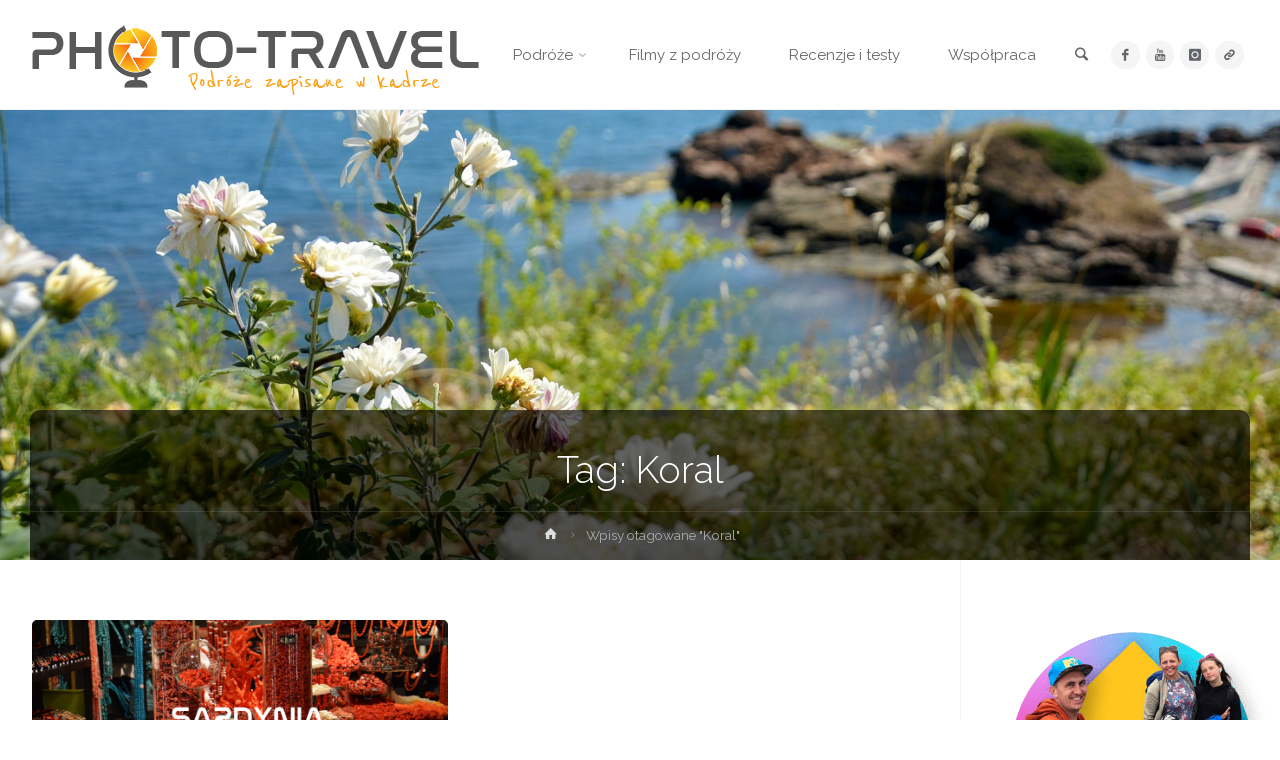

--- FILE ---
content_type: text/html; charset=UTF-8
request_url: https://www.photo-travel.pl/tag/koral/
body_size: 23665
content:
<!DOCTYPE html>
<html lang="pl-PL">
<head>
<meta name="viewport" content="width=device-width, user-scalable=yes, initial-scale=1.0">
<meta http-equiv="X-UA-Compatible" content="IE=edge" /><meta charset="UTF-8">
<link rel="profile" href="https://gmpg.org/xfn/11">
<meta name='robots' content='index, follow, max-image-preview:large, max-snippet:-1, max-video-preview:-1' />
<!-- This site is optimized with the Yoast SEO plugin v26.8 - https://yoast.com/product/yoast-seo-wordpress/ -->
<title>Koral - PHOTO-TRAVEL - Podróże zapisane w kadrze</title>
<link rel="canonical" href="https://www.photo-travel.pl/tag/koral/" />
<meta property="og:locale" content="pl_PL" />
<meta property="og:type" content="article" />
<meta property="og:title" content="Koral - PHOTO-TRAVEL - Podróże zapisane w kadrze" />
<meta property="og:url" content="https://www.photo-travel.pl/tag/koral/" />
<meta property="og:site_name" content="PHOTO-TRAVEL - Podróże zapisane w kadrze" />
<meta name="twitter:card" content="summary_large_image" />
<script type="application/ld+json" class="yoast-schema-graph">{"@context":"https://schema.org","@graph":[{"@type":"CollectionPage","@id":"https://www.photo-travel.pl/tag/koral/","url":"https://www.photo-travel.pl/tag/koral/","name":"Koral - PHOTO-TRAVEL - Podróże zapisane w kadrze","isPartOf":{"@id":"https://www.photo-travel.pl/#website"},"primaryImageOfPage":{"@id":"https://www.photo-travel.pl/tag/koral/#primaryimage"},"image":{"@id":"https://www.photo-travel.pl/tag/koral/#primaryimage"},"thumbnailUrl":"https://www.photo-travel.pl/wp-content/uploads/2018/06/Alghero_czerwony_koral.jpg","breadcrumb":{"@id":"https://www.photo-travel.pl/tag/koral/#breadcrumb"},"inLanguage":"pl-PL"},{"@type":"ImageObject","inLanguage":"pl-PL","@id":"https://www.photo-travel.pl/tag/koral/#primaryimage","url":"https://www.photo-travel.pl/wp-content/uploads/2018/06/Alghero_czerwony_koral.jpg","contentUrl":"https://www.photo-travel.pl/wp-content/uploads/2018/06/Alghero_czerwony_koral.jpg","width":1920,"height":1281,"caption":"Czerwony koral z Alghero"},{"@type":"BreadcrumbList","@id":"https://www.photo-travel.pl/tag/koral/#breadcrumb","itemListElement":[{"@type":"ListItem","position":1,"name":"Strona główna","item":"https://www.photo-travel.pl/"},{"@type":"ListItem","position":2,"name":"Koral"}]},{"@type":"WebSite","@id":"https://www.photo-travel.pl/#website","url":"https://www.photo-travel.pl/","name":"PHOTO-TRAVEL.PL","description":"Blog podróżniczy i fotograficzny tworzony z pasją.","publisher":{"@id":"https://www.photo-travel.pl/#organization"},"potentialAction":[{"@type":"SearchAction","target":{"@type":"EntryPoint","urlTemplate":"https://www.photo-travel.pl/?s={search_term_string}"},"query-input":{"@type":"PropertyValueSpecification","valueRequired":true,"valueName":"search_term_string"}}],"inLanguage":"pl-PL"},{"@type":"Organization","@id":"https://www.photo-travel.pl/#organization","name":"PHOTO-TRAVEL","url":"https://www.photo-travel.pl/","logo":{"@type":"ImageObject","inLanguage":"pl-PL","@id":"https://www.photo-travel.pl/#/schema/logo/image/","url":"https://www.photo-travel.pl/wp-content/uploads/2021/02/cropped-cropped-photo-travel_logo3-1-1-31-1.png","contentUrl":"https://www.photo-travel.pl/wp-content/uploads/2021/02/cropped-cropped-photo-travel_logo3-1-1-31-1.png","width":601,"height":161,"caption":"PHOTO-TRAVEL"},"image":{"@id":"https://www.photo-travel.pl/#/schema/logo/image/"},"sameAs":["http://www.facebook.com/phototravelpl","http://www.instagram.com/phototravelpl/","https://www.youtube.com/phototravel"]}]}</script>
<!-- / Yoast SEO plugin. -->
<link rel='dns-prefetch' href='//www.googletagmanager.com' />
<link rel='dns-prefetch' href='//fonts.googleapis.com' />
<link rel='dns-prefetch' href='//pagead2.googlesyndication.com' />
<link rel="alternate" type="application/rss+xml" title="PHOTO-TRAVEL - Podróże zapisane w kadrze &raquo; Kanał z wpisami" href="https://www.photo-travel.pl/feed/" />
<link rel="alternate" type="application/rss+xml" title="PHOTO-TRAVEL - Podróże zapisane w kadrze &raquo; Kanał z komentarzami" href="https://www.photo-travel.pl/comments/feed/" />
<script type="text/javascript" id="wpp-js" src="https://www.photo-travel.pl/wp-content/plugins/wordpress-popular-posts/assets/js/wpp.min.js?ver=7.3.6" data-sampling="0" data-sampling-rate="100" data-api-url="https://www.photo-travel.pl/wp-json/wordpress-popular-posts" data-post-id="0" data-token="dc099ca927" data-lang="0" data-debug="0"></script>
<link rel="alternate" type="application/rss+xml" title="PHOTO-TRAVEL - Podróże zapisane w kadrze &raquo; Kanał z wpisami otagowanymi jako Koral" href="https://www.photo-travel.pl/tag/koral/feed/" />
<style id='wp-img-auto-sizes-contain-inline-css' type='text/css'>
img:is([sizes=auto i],[sizes^="auto," i]){contain-intrinsic-size:3000px 1500px}
/*# sourceURL=wp-img-auto-sizes-contain-inline-css */
</style>
<link rel='stylesheet' id='momentopress-css' href='//www.photo-travel.pl/wp-content/cache/wpfc-minified/dusutlhf/h9ffw.css' type='text/css' media='all' />
<link rel='stylesheet' id='animaplus-shortcodes-css' href='//www.photo-travel.pl/wp-content/cache/wpfc-minified/13kq7ffh/h9ffw.css' type='text/css' media='all' />
<link rel='stylesheet' id='sbi_styles-css' href='//www.photo-travel.pl/wp-content/cache/wpfc-minified/9iczx82b/h9ffw.css' type='text/css' media='all' />
<style id='wp-block-library-inline-css' type='text/css'>
:root{--wp-block-synced-color:#7a00df;--wp-block-synced-color--rgb:122,0,223;--wp-bound-block-color:var(--wp-block-synced-color);--wp-editor-canvas-background:#ddd;--wp-admin-theme-color:#007cba;--wp-admin-theme-color--rgb:0,124,186;--wp-admin-theme-color-darker-10:#006ba1;--wp-admin-theme-color-darker-10--rgb:0,107,160.5;--wp-admin-theme-color-darker-20:#005a87;--wp-admin-theme-color-darker-20--rgb:0,90,135;--wp-admin-border-width-focus:2px}@media (min-resolution:192dpi){:root{--wp-admin-border-width-focus:1.5px}}.wp-element-button{cursor:pointer}:root .has-very-light-gray-background-color{background-color:#eee}:root .has-very-dark-gray-background-color{background-color:#313131}:root .has-very-light-gray-color{color:#eee}:root .has-very-dark-gray-color{color:#313131}:root .has-vivid-green-cyan-to-vivid-cyan-blue-gradient-background{background:linear-gradient(135deg,#00d084,#0693e3)}:root .has-purple-crush-gradient-background{background:linear-gradient(135deg,#34e2e4,#4721fb 50%,#ab1dfe)}:root .has-hazy-dawn-gradient-background{background:linear-gradient(135deg,#faaca8,#dad0ec)}:root .has-subdued-olive-gradient-background{background:linear-gradient(135deg,#fafae1,#67a671)}:root .has-atomic-cream-gradient-background{background:linear-gradient(135deg,#fdd79a,#004a59)}:root .has-nightshade-gradient-background{background:linear-gradient(135deg,#330968,#31cdcf)}:root .has-midnight-gradient-background{background:linear-gradient(135deg,#020381,#2874fc)}:root{--wp--preset--font-size--normal:16px;--wp--preset--font-size--huge:42px}.has-regular-font-size{font-size:1em}.has-larger-font-size{font-size:2.625em}.has-normal-font-size{font-size:var(--wp--preset--font-size--normal)}.has-huge-font-size{font-size:var(--wp--preset--font-size--huge)}.has-text-align-center{text-align:center}.has-text-align-left{text-align:left}.has-text-align-right{text-align:right}.has-fit-text{white-space:nowrap!important}#end-resizable-editor-section{display:none}.aligncenter{clear:both}.items-justified-left{justify-content:flex-start}.items-justified-center{justify-content:center}.items-justified-right{justify-content:flex-end}.items-justified-space-between{justify-content:space-between}.screen-reader-text{border:0;clip-path:inset(50%);height:1px;margin:-1px;overflow:hidden;padding:0;position:absolute;width:1px;word-wrap:normal!important}.screen-reader-text:focus{background-color:#ddd;clip-path:none;color:#444;display:block;font-size:1em;height:auto;left:5px;line-height:normal;padding:15px 23px 14px;text-decoration:none;top:5px;width:auto;z-index:100000}html :where(.has-border-color){border-style:solid}html :where([style*=border-top-color]){border-top-style:solid}html :where([style*=border-right-color]){border-right-style:solid}html :where([style*=border-bottom-color]){border-bottom-style:solid}html :where([style*=border-left-color]){border-left-style:solid}html :where([style*=border-width]){border-style:solid}html :where([style*=border-top-width]){border-top-style:solid}html :where([style*=border-right-width]){border-right-style:solid}html :where([style*=border-bottom-width]){border-bottom-style:solid}html :where([style*=border-left-width]){border-left-style:solid}html :where(img[class*=wp-image-]){height:auto;max-width:100%}:where(figure){margin:0 0 1em}html :where(.is-position-sticky){--wp-admin--admin-bar--position-offset:var(--wp-admin--admin-bar--height,0px)}@media screen and (max-width:600px){html :where(.is-position-sticky){--wp-admin--admin-bar--position-offset:0px}}
/*# sourceURL=wp-block-library-inline-css */
</style><style id='global-styles-inline-css' type='text/css'>
:root{--wp--preset--aspect-ratio--square: 1;--wp--preset--aspect-ratio--4-3: 4/3;--wp--preset--aspect-ratio--3-4: 3/4;--wp--preset--aspect-ratio--3-2: 3/2;--wp--preset--aspect-ratio--2-3: 2/3;--wp--preset--aspect-ratio--16-9: 16/9;--wp--preset--aspect-ratio--9-16: 9/16;--wp--preset--color--black: #000000;--wp--preset--color--cyan-bluish-gray: #abb8c3;--wp--preset--color--white: #ffffff;--wp--preset--color--pale-pink: #f78da7;--wp--preset--color--vivid-red: #cf2e2e;--wp--preset--color--luminous-vivid-orange: #ff6900;--wp--preset--color--luminous-vivid-amber: #fcb900;--wp--preset--color--light-green-cyan: #7bdcb5;--wp--preset--color--vivid-green-cyan: #00d084;--wp--preset--color--pale-cyan-blue: #8ed1fc;--wp--preset--color--vivid-cyan-blue: #0693e3;--wp--preset--color--vivid-purple: #9b51e0;--wp--preset--color--accent-1: #dd9933;--wp--preset--color--accent-2: #777777;--wp--preset--color--headings: #333;--wp--preset--color--sitetext: #666;--wp--preset--color--sitebg: #FFF;--wp--preset--gradient--vivid-cyan-blue-to-vivid-purple: linear-gradient(135deg,rgb(6,147,227) 0%,rgb(155,81,224) 100%);--wp--preset--gradient--light-green-cyan-to-vivid-green-cyan: linear-gradient(135deg,rgb(122,220,180) 0%,rgb(0,208,130) 100%);--wp--preset--gradient--luminous-vivid-amber-to-luminous-vivid-orange: linear-gradient(135deg,rgb(252,185,0) 0%,rgb(255,105,0) 100%);--wp--preset--gradient--luminous-vivid-orange-to-vivid-red: linear-gradient(135deg,rgb(255,105,0) 0%,rgb(207,46,46) 100%);--wp--preset--gradient--very-light-gray-to-cyan-bluish-gray: linear-gradient(135deg,rgb(238,238,238) 0%,rgb(169,184,195) 100%);--wp--preset--gradient--cool-to-warm-spectrum: linear-gradient(135deg,rgb(74,234,220) 0%,rgb(151,120,209) 20%,rgb(207,42,186) 40%,rgb(238,44,130) 60%,rgb(251,105,98) 80%,rgb(254,248,76) 100%);--wp--preset--gradient--blush-light-purple: linear-gradient(135deg,rgb(255,206,236) 0%,rgb(152,150,240) 100%);--wp--preset--gradient--blush-bordeaux: linear-gradient(135deg,rgb(254,205,165) 0%,rgb(254,45,45) 50%,rgb(107,0,62) 100%);--wp--preset--gradient--luminous-dusk: linear-gradient(135deg,rgb(255,203,112) 0%,rgb(199,81,192) 50%,rgb(65,88,208) 100%);--wp--preset--gradient--pale-ocean: linear-gradient(135deg,rgb(255,245,203) 0%,rgb(182,227,212) 50%,rgb(51,167,181) 100%);--wp--preset--gradient--electric-grass: linear-gradient(135deg,rgb(202,248,128) 0%,rgb(113,206,126) 100%);--wp--preset--gradient--midnight: linear-gradient(135deg,rgb(2,3,129) 0%,rgb(40,116,252) 100%);--wp--preset--font-size--small: 9px;--wp--preset--font-size--medium: 20px;--wp--preset--font-size--large: 24px;--wp--preset--font-size--x-large: 42px;--wp--preset--font-size--normal: 15px;--wp--preset--font-size--larger: 38px;--wp--preset--spacing--20: 0.44rem;--wp--preset--spacing--30: 0.67rem;--wp--preset--spacing--40: 1rem;--wp--preset--spacing--50: 1.5rem;--wp--preset--spacing--60: 2.25rem;--wp--preset--spacing--70: 3.38rem;--wp--preset--spacing--80: 5.06rem;--wp--preset--shadow--natural: 6px 6px 9px rgba(0, 0, 0, 0.2);--wp--preset--shadow--deep: 12px 12px 50px rgba(0, 0, 0, 0.4);--wp--preset--shadow--sharp: 6px 6px 0px rgba(0, 0, 0, 0.2);--wp--preset--shadow--outlined: 6px 6px 0px -3px rgb(255, 255, 255), 6px 6px rgb(0, 0, 0);--wp--preset--shadow--crisp: 6px 6px 0px rgb(0, 0, 0);}:where(.is-layout-flex){gap: 0.5em;}:where(.is-layout-grid){gap: 0.5em;}body .is-layout-flex{display: flex;}.is-layout-flex{flex-wrap: wrap;align-items: center;}.is-layout-flex > :is(*, div){margin: 0;}body .is-layout-grid{display: grid;}.is-layout-grid > :is(*, div){margin: 0;}:where(.wp-block-columns.is-layout-flex){gap: 2em;}:where(.wp-block-columns.is-layout-grid){gap: 2em;}:where(.wp-block-post-template.is-layout-flex){gap: 1.25em;}:where(.wp-block-post-template.is-layout-grid){gap: 1.25em;}.has-black-color{color: var(--wp--preset--color--black) !important;}.has-cyan-bluish-gray-color{color: var(--wp--preset--color--cyan-bluish-gray) !important;}.has-white-color{color: var(--wp--preset--color--white) !important;}.has-pale-pink-color{color: var(--wp--preset--color--pale-pink) !important;}.has-vivid-red-color{color: var(--wp--preset--color--vivid-red) !important;}.has-luminous-vivid-orange-color{color: var(--wp--preset--color--luminous-vivid-orange) !important;}.has-luminous-vivid-amber-color{color: var(--wp--preset--color--luminous-vivid-amber) !important;}.has-light-green-cyan-color{color: var(--wp--preset--color--light-green-cyan) !important;}.has-vivid-green-cyan-color{color: var(--wp--preset--color--vivid-green-cyan) !important;}.has-pale-cyan-blue-color{color: var(--wp--preset--color--pale-cyan-blue) !important;}.has-vivid-cyan-blue-color{color: var(--wp--preset--color--vivid-cyan-blue) !important;}.has-vivid-purple-color{color: var(--wp--preset--color--vivid-purple) !important;}.has-black-background-color{background-color: var(--wp--preset--color--black) !important;}.has-cyan-bluish-gray-background-color{background-color: var(--wp--preset--color--cyan-bluish-gray) !important;}.has-white-background-color{background-color: var(--wp--preset--color--white) !important;}.has-pale-pink-background-color{background-color: var(--wp--preset--color--pale-pink) !important;}.has-vivid-red-background-color{background-color: var(--wp--preset--color--vivid-red) !important;}.has-luminous-vivid-orange-background-color{background-color: var(--wp--preset--color--luminous-vivid-orange) !important;}.has-luminous-vivid-amber-background-color{background-color: var(--wp--preset--color--luminous-vivid-amber) !important;}.has-light-green-cyan-background-color{background-color: var(--wp--preset--color--light-green-cyan) !important;}.has-vivid-green-cyan-background-color{background-color: var(--wp--preset--color--vivid-green-cyan) !important;}.has-pale-cyan-blue-background-color{background-color: var(--wp--preset--color--pale-cyan-blue) !important;}.has-vivid-cyan-blue-background-color{background-color: var(--wp--preset--color--vivid-cyan-blue) !important;}.has-vivid-purple-background-color{background-color: var(--wp--preset--color--vivid-purple) !important;}.has-black-border-color{border-color: var(--wp--preset--color--black) !important;}.has-cyan-bluish-gray-border-color{border-color: var(--wp--preset--color--cyan-bluish-gray) !important;}.has-white-border-color{border-color: var(--wp--preset--color--white) !important;}.has-pale-pink-border-color{border-color: var(--wp--preset--color--pale-pink) !important;}.has-vivid-red-border-color{border-color: var(--wp--preset--color--vivid-red) !important;}.has-luminous-vivid-orange-border-color{border-color: var(--wp--preset--color--luminous-vivid-orange) !important;}.has-luminous-vivid-amber-border-color{border-color: var(--wp--preset--color--luminous-vivid-amber) !important;}.has-light-green-cyan-border-color{border-color: var(--wp--preset--color--light-green-cyan) !important;}.has-vivid-green-cyan-border-color{border-color: var(--wp--preset--color--vivid-green-cyan) !important;}.has-pale-cyan-blue-border-color{border-color: var(--wp--preset--color--pale-cyan-blue) !important;}.has-vivid-cyan-blue-border-color{border-color: var(--wp--preset--color--vivid-cyan-blue) !important;}.has-vivid-purple-border-color{border-color: var(--wp--preset--color--vivid-purple) !important;}.has-vivid-cyan-blue-to-vivid-purple-gradient-background{background: var(--wp--preset--gradient--vivid-cyan-blue-to-vivid-purple) !important;}.has-light-green-cyan-to-vivid-green-cyan-gradient-background{background: var(--wp--preset--gradient--light-green-cyan-to-vivid-green-cyan) !important;}.has-luminous-vivid-amber-to-luminous-vivid-orange-gradient-background{background: var(--wp--preset--gradient--luminous-vivid-amber-to-luminous-vivid-orange) !important;}.has-luminous-vivid-orange-to-vivid-red-gradient-background{background: var(--wp--preset--gradient--luminous-vivid-orange-to-vivid-red) !important;}.has-very-light-gray-to-cyan-bluish-gray-gradient-background{background: var(--wp--preset--gradient--very-light-gray-to-cyan-bluish-gray) !important;}.has-cool-to-warm-spectrum-gradient-background{background: var(--wp--preset--gradient--cool-to-warm-spectrum) !important;}.has-blush-light-purple-gradient-background{background: var(--wp--preset--gradient--blush-light-purple) !important;}.has-blush-bordeaux-gradient-background{background: var(--wp--preset--gradient--blush-bordeaux) !important;}.has-luminous-dusk-gradient-background{background: var(--wp--preset--gradient--luminous-dusk) !important;}.has-pale-ocean-gradient-background{background: var(--wp--preset--gradient--pale-ocean) !important;}.has-electric-grass-gradient-background{background: var(--wp--preset--gradient--electric-grass) !important;}.has-midnight-gradient-background{background: var(--wp--preset--gradient--midnight) !important;}.has-small-font-size{font-size: var(--wp--preset--font-size--small) !important;}.has-medium-font-size{font-size: var(--wp--preset--font-size--medium) !important;}.has-large-font-size{font-size: var(--wp--preset--font-size--large) !important;}.has-x-large-font-size{font-size: var(--wp--preset--font-size--x-large) !important;}
/*# sourceURL=global-styles-inline-css */
</style>
<style id='classic-theme-styles-inline-css' type='text/css'>
/*! This file is auto-generated */
.wp-block-button__link{color:#fff;background-color:#32373c;border-radius:9999px;box-shadow:none;text-decoration:none;padding:calc(.667em + 2px) calc(1.333em + 2px);font-size:1.125em}.wp-block-file__button{background:#32373c;color:#fff;text-decoration:none}
/*# sourceURL=/wp-includes/css/classic-themes.min.css */
</style>
<link rel='stylesheet' id='wp-components-css' href='//www.photo-travel.pl/wp-content/cache/wpfc-minified/10j2gkfe/h9ffw.css' type='text/css' media='all' />
<link rel='stylesheet' id='wp-preferences-css' href='//www.photo-travel.pl/wp-content/cache/wpfc-minified/fhgcv9aq/h9ffw.css' type='text/css' media='all' />
<link rel='stylesheet' id='wp-block-editor-css' href='//www.photo-travel.pl/wp-content/cache/wpfc-minified/dqqf5whl/h9ffw.css' type='text/css' media='all' />
<link rel='stylesheet' id='popup-maker-block-library-style-css' href='//www.photo-travel.pl/wp-content/cache/wpfc-minified/g25fuhsd/h9ffw.css' type='text/css' media='all' />
<link rel='stylesheet' id='youtube-simplegallery-css' href='//www.photo-travel.pl/wp-content/cache/wpfc-minified/q4uamau9/h9ffw.css' type='text/css' media='all' />
<link rel='stylesheet' id='wordpress-popular-posts-css-css' href='//www.photo-travel.pl/wp-content/cache/wpfc-minified/6k2o4ljw/h9ffw.css' type='text/css' media='all' />
<link rel='stylesheet' id='anima-themefonts-css' href='//www.photo-travel.pl/wp-content/cache/wpfc-minified/e6i4oaux/h9ffw.css' type='text/css' media='all' />
<link rel='stylesheet' id='anima-googlefonts-css' href='//fonts.googleapis.com/css?family=Raleway%3A400%2C300%2C700%7CRaleway%3A%7CRoboto%3A%7CRaleway%3A100%2C200%2C300%2C400%2C500%2C600%2C700%2C800%2C900%7CRaleway%3A400%7CRoboto%3A700%7CRaleway%3A300%7CRoboto%3A300&#038;ver=1.4.1' type='text/css' media='all' />
<link rel='stylesheet' id='anima-main-css' href='//www.photo-travel.pl/wp-content/cache/wpfc-minified/kaik89kr/h9ffw.css' type='text/css' media='all' />
<style id='anima-main-inline-css' type='text/css'>
body:not(.anima-landing-page) #container, #site-header-main-inside, #colophon-inside, #footer-inside, #breadcrumbs-container-inside, #header-page-title { margin: 0 auto; max-width: 1300px; } #primary { width: 300px; } #secondary { width: 320px; } #container.one-column .main { width: 100%; } #container.two-columns-right #secondary { float: right; } #container.two-columns-right .main, .two-columns-right #breadcrumbs { width: calc( 100% - 320px ); float: left; } #container.two-columns-left #primary { float: left; } #container.two-columns-left .main, .two-columns-left #breadcrumbs { width: calc( 100% - 300px ); float: right; } #container.three-columns-right #primary, #container.three-columns-left #primary, #container.three-columns-sided #primary { float: left; } #container.three-columns-right #secondary, #container.three-columns-left #secondary, #container.three-columns-sided #secondary { float: left; } #container.three-columns-right #primary, #container.three-columns-left #secondary { margin-left: 0%; margin-right: 0%; } #container.three-columns-right .main, .three-columns-right #breadcrumbs { width: calc( 100% - 620px ); float: left; } #container.three-columns-left .main, .three-columns-left #breadcrumbs { width: calc( 100% - 620px ); float: right; } #container.three-columns-sided #secondary { float: right; } #container.three-columns-sided .main, .three-columns-sided #breadcrumbs { width: calc( 100% - 620px ); float: right; } .three-columns-sided #breadcrumbs { margin: 0 calc( 0% + 320px ) 0 -1920px; } #site-text { clip: rect(1px, 1px, 1px, 1px); height: 1px; overflow: hidden; position: absolute !important; width: 1px; word-wrap: normal !important; } html { font-family: 'Raleway'; font-weight: 400; font-size: 15px; font-weight: 400; line-height: 2.4; } #site-title { font-family: Raleway; font-size: 120%; font-weight: 400; } #access ul li a { font-family: Raleway; font-size: 100%; font-weight: 400; } .widget-title { font-family: Roboto; font-size: 100%; font-weight: 700; } .widget-container { font-family: Raleway; font-size: 100%; font-weight: 400; } .entry-title, #reply-title { font-family: Raleway; font-size: 250%; font-weight: 300; } .entry-meta > span, .post-continue-container { font-family: Roboto; font-size: 100%; font-weight: 300; } .page-link, .pagination, #author-info #author-link, .comment .reply a, .comment-meta, .byline { font-family: Roboto; } .content-masonry .entry-title { font-size: 175%; } h1 { font-size: 2.33em; } h2 { font-size: 2.06em; } h3 { font-size: 1.79em; } h4 { font-size: 1.52em; } h5 { font-size: 1.25em; } h6 { font-size: 0.98em; } h1, h2, h3, h4, h5, h6, .seriousslider-theme .seriousslider-caption-title { font-family: Raleway; font-weight: 300; } body { color: #666; background-color: #FFF; } #site-header-main, #access ul ul, .menu-search-animated .searchform input[type="search"], #access .menu-search-animated .searchform, #access::after, .anima-over-menu .header-fixed#site-header-main, .anima-over-menu .header-fixed#site-header-main #access:after { background-color: #FFFFFF; } #site-header-main { border-bottom-color: rgba(0,0,0,.05); } .anima-over-menu .header-fixed#site-header-main #site-title a { color: #dd9933; } #access > div > ul > li, #access > div > ul > li > a, .anima-over-menu .header-fixed#site-header-main #access > div > ul > li:not([class*='current']), .anima-over-menu .header-fixed#site-header-main #access > div > ul > li:not([class*='current']) > a, .anima-over-menu .header-fixed#site-header-main #sheader.socials a::before, #sheader.socials a::before, #access .menu-search-animated .searchform input[type="search"], #mobile-menu { color: #63666b; } .anima-over-menu .header-fixed#site-header-main #sheader.socials a:hover::before, #sheader.socials a:hover::before { color: #FFFFFF; } #access ul.sub-menu li a, #access ul.children li a { color: #63666B; } #access ul.sub-menu li a, #access ul.children li a { background-color: #FFFFFF; } #access > div > ul > li:hover > a, #access > div > ul > li a:hover, #access > div > ul > li:hover, .anima-over-menu .header-fixed#site-header-main #access > div > ul > li > a:hover, .anima-over-menu .header-fixed#site-header-main #access > div > ul > li:hover { color: #dd9933; } #access > div > ul > li > a > span::before { background-color: #dd9933; } #site-title::before { background-color: #777777; } #access > div > ul > li.current_page_item > a, #access > div > ul > li.current-menu-item > a, #access > div > ul > li.current_page_ancestor > a, #access > div > ul > li.current-menu-ancestor > a, #access .sub-menu, #access .children, .anima-over-menu .header-fixed#site-header-main #access > div > ul > li > a { color: #777777; } #access ul.children > li.current_page_item > a, #access ul.sub-menu > li.current-menu-item > a, #access ul.children > li.current_page_ancestor > a, #access ul.sub-menu > li.current-menu-ancestor > a { color: #777777; } .searchform .searchsubmit { color: #666; } body:not(.anima-landing-page) article.hentry, body:not(.anima-landing-page) .main { background-color: #FFF; } .pagination, .page-link { border-color: #eeeeee; } .post-thumbnail-container .featured-image-meta, body:not(.single) article.hentry .post-thumbnail-container > a::after, #header-page-title-inside { background-color: rgba(0,0,0, 0.6); } #header-page-title-inside { box-shadow: 0 -70px 70px rgba(0,0,0,0.2) inset; } #header-page-title .entry-meta .bl_categ a { background-color: #dd9933; } #header-page-title .entry-meta .bl_categ a:hover { background-color: #eeaa44; } .anima-normal-titles #breadcrumbs-container { background-color: #f9f9f9; } #secondary { border-left: 1px solid rgba(0,0,0,.05); } #primary { border-right: 1px solid rgba(0,0,0,.05); } #colophon, #footer { background-color: #222A2C; color: #AAAAAA; } #footer { background: #1d2527; } .entry-title a:active, .entry-title a:hover { color: #dd9933; } .entry-title a:hover { border-bottom-color: #dd9933; } span.entry-format { color: #dd9933; } .format-aside { border-top-color: #FFF; } article.hentry .post-thumbnail-container { background-color: rgba(102,102,102,0.15); } .entry-content blockquote::before, .entry-content blockquote::after { color: rgba(102,102,102,0.2); } .entry-content h5, .entry-content h6, .lp-text-content h5, .lp-text-content h6 { color: #777777; } .entry-content h1, .entry-content h2, .entry-content h3, .entry-content h4, .lp-text-content h1, .lp-text-content h2, .lp-text-content h3, .lp-text-content h4 { color: #333; } a { color: #dd9933; } a:hover, .entry-meta span a:hover { color: #777777; } .post-continue-container span.comments-link:hover, .post-continue-container span.comments-link a:hover { color: #dd9933; } .socials a:before { color: #dd9933; background: #f5f5f5; } .socials a:hover:before { background-color: #dd9933; color: #FFF; } #sheader .socials a:before { background: #f5f5f5; } #sheader .socials a:hover:before { background-color: #dd9933; color: #FFFFFF; } #footer .socials a:before { background: #2c3436; } #footer .socials a:hover:before { background-color: #dd9933; color: #222A2C; } .anima-normalizedtags #content .tagcloud a { color: #FFF; background-color: #dd9933; } .anima-normalizedtags #content .tagcloud a:hover { background-color: #777777; } #toTop { background-color: rgba(230,230,230,0.5); color: #dd9933; } #nav-fixed i, #nav-fixed span { background-color: rgba(215,215,215,0.5); } #nav-fixed i { color: #FFF; } #toTop:hover { background-color: #dd9933; color: #FFF; } a.continue-reading-link { background-color:#efefef; } .continue-reading-link::after { background-color: #dd9933; color: #FFF; } .entry-meta .icon-metas:before { color: #ababab; } .anima-caption-one .main .wp-caption .wp-caption-text { border-bottom-color: #eeeeee; } .anima-caption-two .main .wp-caption .wp-caption-text { background-color: #f5f5f5; } .anima-image-one .entry-content img[class*="align"], .anima-image-one .entry-summary img[class*="align"], .anima-image-two .entry-content img[class*='align'], .anima-image-two .entry-summary img[class*='align'] { border-color: #eeeeee; } .anima-image-five .entry-content img[class*='align'], .anima-image-five .entry-summary img[class*='align'] { border-color: #dd9933; } /* diffs */ span.edit-link a.post-edit-link, span.edit-link a.post-edit-link:hover, span.edit-link .icon-edit:before { color: #212121; } .searchform { border-color: #ebebeb; } .entry-meta span, .entry-meta a, .entry-utility span, .entry-utility a, .entry-meta time, #breadcrumbs-nav, #header-page-title .byline, .footermenu ul li span.sep { color: #ababab; } .footermenu ul li a::after { background: #777777; } #breadcrumbs-nav a { color: #8d8d8d; } .entry-meta span.entry-sticky { background-color: #ababab; color: #FFF; } #commentform { max-width:650px;} code, #nav-below .nav-previous a:before, #nav-below .nav-next a:before { background-color: #eeeeee; } pre, .page-link > span, .comment-author, .commentlist .comment-body, .commentlist .pingback { border-color: #eeeeee; } .commentlist .comment-body::after { border-top-color: #FFF; } .commentlist .comment-body::before { border-top-color: #e4e4e4; } article #author-info { border-top-color: #eeeeee; } .page-header.pad-container { border-bottom-color: #eeeeee; } .comment-meta a { color: #c9c9c9; } .commentlist .reply a { color: #b5b5b5; background-color: #f3f3f3; } select, input[type], textarea { color: #666; border-color: #eeeeee; background-color: #f0f0f0; } input[type]:hover, textarea:hover, select:hover, input[type]:focus, textarea:focus, select:focus { background: #f8f8f8; } button, input[type="button"], input[type="submit"], input[type="reset"] { background-color: #dd9933; color: #FFF; } button:hover, input[type="button"]:hover, input[type="submit"]:hover, input[type="reset"]:hover { background-color: #777777; } hr { background-color: #f0f0f0; } /* gutenberg */ .wp-block-image.alignwide { margin-left: calc( ( 0% + 2.5em ) * -1 ); margin-right: calc( ( 0% + 2.5em ) * -1 ); } .wp-block-image.alignwide img { width: calc( 100% + 5em ); max-width: calc( 100% + 5em ); } .has-accent-1-color, .has-accent-1-color:hover { color: #dd9933; } .has-accent-2-color, .has-accent-2-color:hover { color: #777777; } .has-headings-color, .has-headings-color:hover { color: #333; } .has-sitetext-color, .has-sitetext-color:hover { color: #666; } .has-sitebg-color, .has-sitebg-color:hover { color: #FFF; } .has-accent-1-background-color { background-color: #dd9933; } .has-accent-2-background-color { background-color: #777777; } .has-headings-background-color { background-color: #333; } .has-sitetext-background-color { background-color: #666; } .has-sitebg-background-color { background-color: #FFF; } .has-small-font-size { font-size: 9px; } .has-regular-font-size { font-size: 15px; } .has-large-font-size { font-size: 24px; } .has-larger-font-size { font-size: 38px; } .has-huge-font-size { font-size: 38px; } /* woocommerce */ .woocommerce-page #respond input#submit, .woocommerce a.button, .woocommerce-page button.button, .woocommerce input.button, .woocommerce #respond input#submit, .woocommerce a.button, .woocommerce button.button, .woocommerce input.button { background-color: #dd9933; color: #FFF; line-height: 2.4; border-radius: 4px;} .woocommerce #respond input#submit:hover, .woocommerce a.button:hover, .woocommerce button.button:hover, .woocommerce input.button:hover { background-color: #ffbb55; color: #FFF;} .woocommerce-page #respond input#submit.alt, .woocommerce a.button.alt, .woocommerce-page button.button.alt, .woocommerce input.button.alt { background-color: #777777; color: #FFF; line-height: 2.4; border-radius: 4px;} .woocommerce-page #respond input#submit.alt:hover, .woocommerce a.button.alt:hover, .woocommerce-page button.button.alt:hover, .woocommerce input.button.alt:hover { background-color: #999999; color: #FFF;} .woocommerce div.product .woocommerce-tabs ul.tabs li.active { border-bottom-color: #FFF; } .woocommerce #respond input#submit.alt.disabled, .woocommerce #respond input#submit.alt.disabled:hover, .woocommerce #respond input#submit.alt:disabled, .woocommerce #respond input#submit.alt:disabled:hover, .woocommerce #respond input#submit.alt[disabled]:disabled, .woocommerce #respond input#submit.alt[disabled]:disabled:hover, .woocommerce a.button.alt.disabled, .woocommerce a.button.alt.disabled:hover, .woocommerce a.button.alt:disabled, .woocommerce a.button.alt:disabled:hover, .woocommerce a.button.alt[disabled]:disabled, .woocommerce a.button.alt[disabled]:disabled:hover, .woocommerce button.button.alt.disabled, .woocommerce button.button.alt.disabled:hover, .woocommerce button.button.alt:disabled, .woocommerce button.button.alt:disabled:hover, .woocommerce button.button.alt[disabled]:disabled, .woocommerce button.button.alt[disabled]:disabled:hover, .woocommerce input.button.alt.disabled, .woocommerce input.button.alt.disabled:hover, .woocommerce input.button.alt:disabled, .woocommerce input.button.alt:disabled:hover, .woocommerce input.button.alt[disabled]:disabled, .woocommerce input.button.alt[disabled]:disabled:hover { background-color: #777777; } .woocommerce ul.products li.product .price, .woocommerce div.product p.price, .woocommerce div.product span.price { color: #989898 } #add_payment_method #payment, .woocommerce-cart #payment, .woocommerce-checkout #payment { background: #f5f5f5; } /* mobile menu */ nav#mobile-menu { background-color: #FFFFFF; } #mobile-menu .mobile-arrow { color: #666; } .main .entry-content, .main .entry-summary { text-align: inherit; } .main p, .main ul, .main ol, .main dd, .main pre, .main hr { margin-bottom: 1em; } .main p { text-indent: 0em; } .main a.post-featured-image { background-position: center center; } #header-widget-area { width: 33%; right: 10px; } .anima-stripped-table .main thead th, .anima-bordered-table .main thead th, .anima-stripped-table .main td, .anima-stripped-table .main th, .anima-bordered-table .main th, .anima-bordered-table .main td { border-color: #e9e9e9; } .anima-clean-table .main th, .anima-stripped-table .main tr:nth-child(even) td, .anima-stripped-table .main tr:nth-child(even) th { background-color: #f6f6f6; } .anima-cropped-featured .main .post-thumbnail-container { height: 350px; } .anima-responsive-featured .main .post-thumbnail-container { max-height: 350px; height: auto; } article.hentry .article-inner, #content-masonry article.hentry .article-inner { padding: 0%; } #site-header-main { height:110px; } #access .menu-search-animated .searchform { height: 109px; line-height: 109px; } .anima-over-menu .staticslider-caption-container { padding-top: 110px; } .menu-search-animated, #sheader-container, .identity, #nav-toggle { height:110px; line-height:110px; } #access div > ul > li > a { line-height:110px; } #branding { height:110px; } .anima-responsive-headerimage #masthead #header-image-main-inside { max-height: 450px; } .anima-cropped-headerimage #masthead #header-image-main-inside { height: 450px; } .anima-fixed-menu #header-image-main { margin-top: 110px; } @media (max-width: 640px) { #header-page-title .entry-title { font-size: 200%; } } .lp-staticslider .staticslider-caption, .lp-dynamic-slider, .seriousslider-theme .seriousslider-caption, .anima-landing-page .lp-blocks-inside, .anima-landing-page .lp-boxes-inside, .anima-landing-page .lp-text-inside, .anima-landing-page .lp-posts-inside, .anima-landing-page .lp-page-inside, .anima-landing-page .lp-section-header, .anima-landing-page .content-widget { max-width: 1300px; } .anima-landing-page .content-widget { margin: 0 auto; } .seriousslider-theme .seriousslider-caption-buttons a, a[class^="staticslider-button"] { font-size: 15px; } .seriousslider-theme .seriousslider-caption-buttons a:nth-child(2n+1), a.staticslider-button:nth-child(2n+1) { background-color: #dd9933; border-color: #dd9933; color: #FFF; } .seriousslider-theme .seriousslider-caption-buttons a:nth-child(2n+1):hover, .staticslider-button:nth-child(2n+1):hover { color: #dd9933; } .seriousslider-theme .seriousslider-caption-buttons a:nth-child(2n+2), a.staticslider-button:nth-child(2n+2) { color: #777777; border-color: #777777; } .seriousslider-theme .seriousslider-caption-buttons a:nth-child(2n+2):hover, a.staticslider-button:nth-child(2n+2):hover { background-color: #777777; color: #FFF; } .lp-block i { ; } .lp-block:hover i { border-color: #dd9933; } .lp-block > i::before { color: #dd9933; ; ; } .lp-block:hover i::before { color: #dd9933; } .lp-block i:after { background-color: #dd9933; } .lp-block:hover i:after { background-color: #777777; } .lp-block-text, .lp-boxes-static .lp-box-text, .lp-section-desc, .staticslider-caption-text { color: #8e8e8e; } .lp-blocks { ; } .lp-boxes { ; } .lp-text { ; } .staticslider-caption-container, .lp-slider-wrapper { background-color: #FFFFFF; } .seriousslider-theme .seriousslider-caption { ; } .lp-boxes-1 .lp-box .lp-box-image { height: 270px; } .lp-boxes-1.lp-boxes-animated .lp-box:hover .lp-box-text { max-height: 170px; } .lp-boxes-2 .lp-box .lp-box-image { height: 270px; } .lp-boxes-2.lp-boxes-animated .lp-box:hover .lp-box-text { max-height: 170px; } .lp-box-readmore:hover { color: #dd9933; } .lp-boxes .lp-box-overlay { background-color: rgba(221,153,51, 0.8); } .lp-boxes:not(.lp-boxes-static2) .lp-box-overlay:hover { background-color: rgba(221,153,51, 1); } #lp-posts, #lp-page { background-color: #FFF; } #cryout_ajax_more_trigger { background-color: #dd9933; color: #FFF;} .lpbox-rnd1 { ; } .lpbox-rnd2 { ; } .lpbox-rnd3 { ; } .lpbox-rnd4 { ; } .lpbox-rnd5 { ; } .lpbox-rnd6 { ; } .lpbox-rnd7 { ; } .lpbox-rnd8 { ; } /* Plus style */ /* Landing Page */ .lp-blocks1 { background-color: #ffffff; } .lp-blocks2 { background-color: #f3f3f3; } .lp-boxes-1 { background-color: #fcfcfc; } .lp-boxes-2 { background-color: #f2f2f2; } .lp-boxes-3 { background-color: #f2f2f2; } #lp-text-zero { background-color: #fff; } #lp-text-one { background-color: #fff; } #lp-text-two { background-color: #fff; } #lp-text-three { background-color: #fff; } #lp-text-four { background-color: #fff; } #lp-text-five { background-color: #fff; } #lp-text-six { background-color: #fff; } .lp-portfolio { background-color: #eee; } .lp-blocks2 .lp-block:hover i { background-color: #dd9933;} .lp-blocks2 .lp-block i::before { background-color: #dd9933; color: #f3f3f3;} .lp-boxes-static2 .lp-box { background-color: #FFF; } .lp-boxes-static2 .lp-box-image::after { background-color: #dd9933; } .lp-boxes-static2 .lp-box-image .box-overlay { background-color: #777777; } .lp-boxes.lp-boxes-static2 .lp-box-readmore { background-color: transparent; border-color: #dd9933; color: #dd9933;} .lp-boxes.lp-boxes-static2 .lp-box-readmore:hover { background-color: #dd9933; border-color: #dd9933; color: #FFF;} /*.anima-landing-page .lp-portfolio-inside { max-width: 1300px; } */ .lp-text .lp-text-overlay + .lp-text-inside { color: #666; } .lp-text.style-reverse .lp-text-overlay + .lp-text-inside { color: #000000; } /* Shortcodes */ .panel-title { font-family: 'Raleway'; font-weight: 400; } .btn-primary, .label-primary { background: #dd9933; } .btn-secondary, .label-secondary { background: #777777; } .btn-primary:hover, .btn-primary:focus, .btn-primary.focus, .btn-primary:active, .btn-primary.active { background: #bb7711; } .btn-secondary:hover, .btn-secondary:focus, .btn-secondary.focus, .btn-secondary:active, .btn-secondary.active { background: #555555; } .fontfamily-titles-font { font-family: Raleway; } .fontfamily-headings-font { font-family: Raleway; } /* Portfolio */ #portfolio-masonry .portfolio-entry:hover .portfolio-entry-title a, .lp-portfolio .lp-port:hover .lp-port-title { color: #dd9933; } .single article.jetpack-portfolio .entry-meta > span a { color: #dd9933 } #portfolio-filter > a { background-color: #eeeeee; color: #333333; } #portfolio-filter > a.active { background-color: #333333; color: #eeeeee; } .portfolio-entry-meta span { color: #999999; } .jetpack-portfolio-shortcode .portfolio-entry-title a { color: #777777; } .lp-portfolio .lp-port-readmore { background-color: #777777; } .lp-portfolio .lp-port-readmore:hover { background-color: #dd9933; } .portfolio-overlay::before { background-color: rgba(221,153,51, 0.95); } /* Widgets */ .widget-area .cryout-wtabs-nav { border-color: #dd9933; } ul.cryout-wtabs-nav li.active a::before { background-color: #dd9933; } /* Shortcodes */ .panel-default > .panel-heading > .panel-title > a:hover { color: #dd9933; } /* Team Members */ .tmm .tmm_member { background-color: #f5f5f5; } @media (min-width: 800px) and (max-width: 800px) { .cryout #access { display: none; } .cryout #nav-toggle { display: block; position: static; } } /* end Plus style */ 
/*# sourceURL=anima-main-inline-css */
</style>
<link rel='stylesheet' id='fancybox-css' href='//www.photo-travel.pl/wp-content/cache/wpfc-minified/7aetyhvv/h9ffw.css' type='text/css' media='screen' />
<link rel='stylesheet' id='cryout-serious-slider-style-css' href='//www.photo-travel.pl/wp-content/cache/wpfc-minified/m9r20a06/h9ffw.css' type='text/css' media='all' />
<link rel='stylesheet' id='bdotcom_bc_general_css-css' href='//www.photo-travel.pl/wp-content/cache/wpfc-minified/1yu9vkbd/h9ffw.css' type='text/css' media='all' />
<link rel='stylesheet' id='popup-maker-site-css' href='//www.photo-travel.pl/wp-content/cache/wpfc-minified/2fvtes7b/h9ffw.css' type='text/css' media='all' />
<link rel='stylesheet' id='jquery-lazyloadxt-spinner-css-css' href='//www.photo-travel.pl/wp-content/cache/wpfc-minified/880uehd3/h9ffw.css' type='text/css' media='all' />
<link rel='stylesheet' id='a3a3_lazy_load-css' href='//www.photo-travel.pl/wp-content/cache/wpfc-minified/1s7yujfg/h9ffw.css' type='text/css' media='all' />
<link rel='stylesheet' id='wp-color-picker-css' href='//www.photo-travel.pl/wp-content/cache/wpfc-minified/q9qd46hw/h9ffw.css' type='text/css' media='all' />
<link rel='stylesheet' id='bos-searchbox-css' href='//www.photo-travel.pl/wp-content/cache/wpfc-minified/2mqsk99x/h9ffw.css' type='text/css' media='all' />
<link rel='stylesheet' id='jquery-ui-css' href='//www.photo-travel.pl/wp-content/cache/wpfc-minified/ke153l1p/h9ffw.css' type='text/css' media='all' />
<link rel='stylesheet' id='bos-date-range-picker-style-css' href='//www.photo-travel.pl/wp-content/cache/wpfc-minified/1pfizgf3/h9ffw.css' type='text/css' media='all' />
<link rel='stylesheet' id='bos-dynamic_style-css' href='//www.photo-travel.pl/wp-content/cache/wpfc-minified/8hucj0y5/h9ffw.css' type='text/css' media='all' />
<link rel='stylesheet' id='tmm-css' href='//www.photo-travel.pl/wp-content/cache/wpfc-minified/es882w73/h9ffw.css' type='text/css' media='all' />
<link rel='stylesheet' id='deeper-icon-css' href='//www.photo-travel.pl/wp-content/cache/wpfc-minified/q6nuoa0g/h9ffw.css' type='text/css' media='all' />
<link rel='stylesheet' id='deeper-comment-css' href='//www.photo-travel.pl/wp-content/cache/wpfc-minified/dtohqdjd/h9ffw.css' type='text/css' media='all' />
<!--n2css--><!--n2js--><script type="text/javascript" src="https://www.photo-travel.pl/wp-includes/js/jquery/jquery.min.js?ver=3.7.1" id="jquery-core-js"></script>
<script type="text/javascript" src="https://www.photo-travel.pl/wp-includes/js/jquery/jquery-migrate.min.js?ver=3.4.1" id="jquery-migrate-js"></script>
<script type="text/javascript" src="https://www.photo-travel.pl/wp-content/themes/anima-plus/plus/resources/shortcodes.js?ver=1.4.1" id="animaplus-shortcodes-js"></script>
<script type="text/javascript" src="https://www.photo-travel.pl/wp-content/plugins/deeper-comments/views/js/package/follow-conversion.js?ver=1.0.1" id="deeper-comment_follow_conversion-js"></script>
<script type="text/javascript" src="https://www.photo-travel.pl/wp-content/plugins/cryout-serious-slider/resources/jquery.mobile.custom.min.js?ver=1.2.7" id="cryout-serious-slider-jquerymobile-js"></script>
<script type="text/javascript" src="https://www.photo-travel.pl/wp-content/plugins/cryout-serious-slider/resources/slider.js?ver=1.2.7" id="cryout-serious-slider-script-js"></script>
<!-- Fragment znacznika Google (gtag.js) dodany przez Site Kit -->
<!-- Fragment Google Analytics dodany przez Site Kit -->
<script type="text/javascript" src="https://www.googletagmanager.com/gtag/js?id=GT-TNFZQSD" id="google_gtagjs-js" async></script>
<script type="text/javascript" id="google_gtagjs-js-after">
/* <![CDATA[ */
window.dataLayer = window.dataLayer || [];function gtag(){dataLayer.push(arguments);}
gtag("set","linker",{"domains":["www.photo-travel.pl"]});
gtag("js", new Date());
gtag("set", "developer_id.dZTNiMT", true);
gtag("config", "GT-TNFZQSD");
//# sourceURL=google_gtagjs-js-after
/* ]]> */
</script>
<link rel="https://api.w.org/" href="https://www.photo-travel.pl/wp-json/" /><link rel="alternate" title="JSON" type="application/json" href="https://www.photo-travel.pl/wp-json/wp/v2/tags/614" /><link rel="EditURI" type="application/rsd+xml" title="RSD" href="https://www.photo-travel.pl/xmlrpc.php?rsd" />
<meta name="generator" content="WordPress 6.9" />
<meta name="generator" content="Site Kit by Google 1.170.0" /><!-- HFCM by 99 Robots - Snippet # 1: Google Analytics -->
<!-- Global site tag (gtag.js) - Google Analytics -->
<script async src="https://www.googletagmanager.com/gtag/js?id=UA-44275431-2"></script>
<script>
window.dataLayer = window.dataLayer || [];
function gtag(){dataLayer.push(arguments);}
gtag('js', new Date());
gtag('config', 'UA-44275431-2');
</script>
<!-- /end HFCM by 99 Robots -->
<link rel="apple-touch-icon" sizes="180x180" href="/wp-content/uploads/fbrfg/apple-touch-icon.png">
<link rel="icon" type="image/png" sizes="32x32" href="/wp-content/uploads/fbrfg/favicon-32x32.png">
<link rel="icon" type="image/png" sizes="16x16" href="/wp-content/uploads/fbrfg/favicon-16x16.png">
<link rel="manifest" href="/wp-content/uploads/fbrfg/site.webmanifest">
<link rel="mask-icon" href="/wp-content/uploads/fbrfg/safari-pinned-tab.svg" color="#5bbad5">
<link rel="shortcut icon" href="/wp-content/uploads/fbrfg/favicon.ico">
<meta name="msapplication-TileColor" content="#da532c">
<meta name="msapplication-config" content="/wp-content/uploads/fbrfg/browserconfig.xml">
<meta name="theme-color" content="#ffffff">            <style id="wpp-loading-animation-styles">@-webkit-keyframes bgslide{from{background-position-x:0}to{background-position-x:-200%}}@keyframes bgslide{from{background-position-x:0}to{background-position-x:-200%}}.wpp-widget-block-placeholder,.wpp-shortcode-placeholder{margin:0 auto;width:60px;height:3px;background:#dd3737;background:linear-gradient(90deg,#dd3737 0%,#571313 10%,#dd3737 100%);background-size:200% auto;border-radius:3px;-webkit-animation:bgslide 1s infinite linear;animation:bgslide 1s infinite linear}</style>
<!-- Znaczniki meta Google AdSense dodane przez Site Kit -->
<meta name="google-adsense-platform-account" content="ca-host-pub-2644536267352236">
<meta name="google-adsense-platform-domain" content="sitekit.withgoogle.com">
<!-- Zakończ dodawanie meta znaczników Google AdSense przez Site Kit -->
<!-- Fragment Menedżera znaczników Google dodany przez Site Kit -->
<script type="text/javascript">
/* <![CDATA[ */
( function( w, d, s, l, i ) {
w[l] = w[l] || [];
w[l].push( {'gtm.start': new Date().getTime(), event: 'gtm.js'} );
var f = d.getElementsByTagName( s )[0],
j = d.createElement( s ), dl = l != 'dataLayer' ? '&l=' + l : '';
j.async = true;
j.src = 'https://www.googletagmanager.com/gtm.js?id=' + i + dl;
f.parentNode.insertBefore( j, f );
} )( window, document, 'script', 'dataLayer', 'GTM-W84MW78' );
/* ]]> */
</script>
<!-- Zakończ fragment Menedżera znaczników Google dodany przez Site Kit -->
<!-- Fragment Google AdSense dodany przez Site Kit -->
<script type="text/javascript" async="async" src="https://pagead2.googlesyndication.com/pagead/js/adsbygoogle.js?client=ca-pub-5956897996470223&amp;host=ca-host-pub-2644536267352236" crossorigin="anonymous"></script>
<!-- Zakończ fragment Google AdSense dodany przez Site Kit -->
<link rel="icon" href="https://www.photo-travel.pl/wp-content/uploads/2021/12/cropped-Logo-kwadrat-1-32x32.png" sizes="32x32" />
<link rel="icon" href="https://www.photo-travel.pl/wp-content/uploads/2021/12/cropped-Logo-kwadrat-1-192x192.png" sizes="192x192" />
<link rel="apple-touch-icon" href="https://www.photo-travel.pl/wp-content/uploads/2021/12/cropped-Logo-kwadrat-1-180x180.png" />
<meta name="msapplication-TileImage" content="https://www.photo-travel.pl/wp-content/uploads/2021/12/cropped-Logo-kwadrat-1-270x270.png" />
<link rel='stylesheet' id='sli-common-vendors-css' href='//www.photo-travel.pl/wp-content/cache/wpfc-minified/kpvp26mr/h9ffw.css' type='text/css' media='all' />
<link rel='stylesheet' id='sli-common-css' href='//www.photo-travel.pl/wp-content/cache/wpfc-minified/9k8bf3av/h9ffw.css' type='text/css' media='all' />
<link rel='stylesheet' id='sli-feed-css' href='//www.photo-travel.pl/wp-content/cache/wpfc-minified/20g0g1y3/h9ffw.css' type='text/css' media='all' />
<link rel='stylesheet' id='sli-front-css' href='//www.photo-travel.pl/wp-content/cache/wpfc-minified/f4lvc0pk/h9ffw.css' type='text/css' media='all' />
</head>
<body data-rsssl=1 class="archive tag tag-koral tag-614 wp-custom-logo wp-embed-responsive wp-theme-anima-plus depc_anima metaslider-plugin anima-image-none anima-caption-one anima-totop-normal anima-stripped-table anima-cropped-headerimage anima-responsive-featured anima-magazine-two anima-magazine-layout anima-comment-labels anima-header-titles anima-header-titles-nodesc anima-hide-page-title anima-normalizedtags anima-article-animation-slideLeft modula-best-grid-gallery" itemscope itemtype="http://schema.org/WebPage">
<!-- Fragment Menedżera znaczników Google (noscript) dodany przez Site Kit -->
<noscript>
<iframe src="https://www.googletagmanager.com/ns.html?id=GTM-W84MW78" height="0" width="0" style="display:none;visibility:hidden"></iframe>
</noscript>
<!-- Zakończ fragment Menedżera znaczników Google (noscript) dodany przez Site Kit -->
<script data-id="custom-body-js-" src="https://www.anrdoezrs.net/am/101521188/include/allCj/impressions/page/am.js"></script><div id="site-wrapper">
<header id="masthead" class="cryout"  itemscope itemtype="http://schema.org/WPHeader" role="banner">
<div id="site-header-main">
<div id="site-header-main-inside">
<nav id="mobile-menu">
<span id="nav-cancel"><i class="icon-cancel"></i></span>
<div><ul id="mobile-nav" class=""><li id="menu-item-703" class="menu-item menu-item-type-custom menu-item-object-custom menu-item-home menu-item-has-children menu-item-703"><a href="https://www.photo-travel.pl"><span>Podróże</span></a>
<ul class="sub-menu">
<li id="menu-item-47159" class="menu-item menu-item-type-taxonomy menu-item-object-category menu-item-47159"><a href="https://www.photo-travel.pl/category/albania/"><span>Albania</span></a></li>
<li id="menu-item-603" class="menu-item menu-item-type-taxonomy menu-item-object-category menu-item-603"><a href="https://www.photo-travel.pl/category/anglia/"><span>Anglia</span></a></li>
<li id="menu-item-27011" class="menu-item menu-item-type-taxonomy menu-item-object-category menu-item-27011"><a href="https://www.photo-travel.pl/category/bulgaria/"><span>Bułgaria</span></a></li>
<li id="menu-item-4727" class="menu-item menu-item-type-taxonomy menu-item-object-category menu-item-4727"><a href="https://www.photo-travel.pl/category/chorwacja/"><span>Chorwacja</span></a></li>
<li id="menu-item-601" class="menu-item menu-item-type-taxonomy menu-item-object-category menu-item-601"><a href="https://www.photo-travel.pl/category/czechy/"><span>Czechy</span></a></li>
<li id="menu-item-604" class="menu-item menu-item-type-taxonomy menu-item-object-category menu-item-604"><a href="https://www.photo-travel.pl/category/dania/"><span>Dania</span></a></li>
<li id="menu-item-5612" class="menu-item menu-item-type-taxonomy menu-item-object-category menu-item-5612"><a href="https://www.photo-travel.pl/category/gruzja/"><span>Gruzja</span></a></li>
<li id="menu-item-602" class="menu-item menu-item-type-taxonomy menu-item-object-category menu-item-602"><a href="https://www.photo-travel.pl/category/malta/"><span>Malta</span></a></li>
<li id="menu-item-605" class="menu-item menu-item-type-taxonomy menu-item-object-category menu-item-605"><a href="https://www.photo-travel.pl/category/niemcy/"><span>Niemcy</span></a></li>
<li id="menu-item-600" class="menu-item menu-item-type-taxonomy menu-item-object-category menu-item-600"><a href="https://www.photo-travel.pl/category/norwegia/"><span>Norwegia</span></a></li>
<li id="menu-item-599" class="menu-item menu-item-type-taxonomy menu-item-object-category menu-item-599"><a href="https://www.photo-travel.pl/category/polska/"><span>Polska</span></a></li>
<li id="menu-item-607" class="menu-item menu-item-type-taxonomy menu-item-object-category menu-item-607"><a href="https://www.photo-travel.pl/category/san-marino/"><span>San Marino</span></a></li>
<li id="menu-item-4587" class="menu-item menu-item-type-taxonomy menu-item-object-category menu-item-4587"><a href="https://www.photo-travel.pl/category/slowenia/"><span>Słowenia</span></a></li>
<li id="menu-item-598" class="menu-item menu-item-type-taxonomy menu-item-object-category menu-item-598"><a href="https://www.photo-travel.pl/category/turcja/"><span>Turcja</span></a></li>
<li id="menu-item-5217" class="menu-item menu-item-type-taxonomy menu-item-object-category menu-item-5217"><a href="https://www.photo-travel.pl/category/wegry/"><span>Węgry</span></a></li>
<li id="menu-item-606" class="menu-item menu-item-type-taxonomy menu-item-object-category menu-item-606"><a href="https://www.photo-travel.pl/category/wlochy/"><span>Włochy</span></a></li>
</ul>
</li>
<li id="menu-item-614" class="menu-item menu-item-type-post_type menu-item-object-page menu-item-614"><a href="https://www.photo-travel.pl/filmy-z-podrozy/"><span>Filmy z podróży</span></a></li>
<li id="menu-item-44134" class="menu-item menu-item-type-taxonomy menu-item-object-category menu-item-44134"><a href="https://www.photo-travel.pl/category/test/"><span>Recenzje i testy</span></a></li>
<li id="menu-item-628" class="menu-item menu-item-type-post_type menu-item-object-page menu-item-628"><a href="https://www.photo-travel.pl/wspolpraca/"><span>Współpraca</span></a></li>
<li class='menu-main-search menu-search-animated'>
<a role='link' href><i class='icon-search'></i><span class='screen-reader-text'>Szukaj</span></a>
<form role="search" method="get" class="searchform" action="https://www.photo-travel.pl/">
<label>
<span class="screen-reader-text">Szukaj:</span>
<input type="search" class="s" placeholder="Szukaj" value="" name="s" />
</label>
<button type="submit" class="searchsubmit"><span class="screen-reader-text">Szukaj</span><i class="icon-search"></i></button>
</form>
<i class='icon-cancel'></i>
</li></ul></div>				</nav> <!-- #mobile-menu -->
<div id="branding">
<div class="identity"><a href="https://www.photo-travel.pl/" id="logo" class="custom-logo-link" title="PHOTO-TRAVEL &#8211; Podróże zapisane w kadrze" rel="home"><img   src="https://www.photo-travel.pl/wp-content/uploads/2024/10/cropped-cropped-blog-podrozniczy-podroze-zapisane-w-kadrze.png" class="custom-logo" alt="PHOTO-TRAVEL &#8211; Podróże zapisane w kadrze" decoding="async" srcset="https://www.photo-travel.pl/wp-content/uploads/2024/10/cropped-cropped-blog-podrozniczy-podroze-zapisane-w-kadrze.png 450w, https://www.photo-travel.pl/wp-content/uploads/2024/10/cropped-cropped-blog-podrozniczy-podroze-zapisane-w-kadrze-300x57.png 300w" sizes="(max-width: 450px) 100vw, 450px" /></a></div><div id="site-text"><div itemprop="headline" id="site-title"><span> <a href="https://www.photo-travel.pl/" title="Blog podróżniczy i fotograficzny tworzony z pasją." rel="home">PHOTO-TRAVEL - Podróże zapisane w kadrze</a> </span></div><span id="site-description"  itemprop="description" >Blog podróżniczy i fotograficzny tworzony z pasją.</span></div>				</div><!-- #branding -->
<div id="sheader-container">
<nav id="sheader" class="socials"><a href="https://www.facebook.com/phototravelpl"  class="menu-item menu-item-type-custom menu-item-object-custom menu-item-8315"><span>Facebook</span></a><a href="https://www.youtube.com/phototravel"  class="menu-item menu-item-type-custom menu-item-object-custom menu-item-8317"><span>YouTube</span></a><a href="https://www.instagram.com/phototravelpl/"  class="menu-item menu-item-type-custom menu-item-object-custom menu-item-8316"><span>Instagram</span></a><a href="https://www.tiktok.com/@phototravelpl"  class="menu-item menu-item-type-custom menu-item-object-custom menu-item-11304"><span>TikTok</span></a></nav>				</div>
<a id="nav-toggle"><i class="icon-menu"></i></a>
<nav id="access" role="navigation"  aria-label="Menu główne"  itemscope itemtype="http://schema.org/SiteNavigationElement">
<div class="skip-link screen-reader-text">
<a href="#main" title="Przejdź do treści"> Przejdź do treści </a>
</div>
<div><ul id="prime_nav" class=""><li class="menu-item menu-item-type-custom menu-item-object-custom menu-item-home menu-item-has-children menu-item-703"><a href="https://www.photo-travel.pl"><span>Podróże</span></a>
<ul class="sub-menu">
<li class="menu-item menu-item-type-taxonomy menu-item-object-category menu-item-47159"><a href="https://www.photo-travel.pl/category/albania/"><span>Albania</span></a></li>
<li class="menu-item menu-item-type-taxonomy menu-item-object-category menu-item-603"><a href="https://www.photo-travel.pl/category/anglia/"><span>Anglia</span></a></li>
<li class="menu-item menu-item-type-taxonomy menu-item-object-category menu-item-27011"><a href="https://www.photo-travel.pl/category/bulgaria/"><span>Bułgaria</span></a></li>
<li class="menu-item menu-item-type-taxonomy menu-item-object-category menu-item-4727"><a href="https://www.photo-travel.pl/category/chorwacja/"><span>Chorwacja</span></a></li>
<li class="menu-item menu-item-type-taxonomy menu-item-object-category menu-item-601"><a href="https://www.photo-travel.pl/category/czechy/"><span>Czechy</span></a></li>
<li class="menu-item menu-item-type-taxonomy menu-item-object-category menu-item-604"><a href="https://www.photo-travel.pl/category/dania/"><span>Dania</span></a></li>
<li class="menu-item menu-item-type-taxonomy menu-item-object-category menu-item-5612"><a href="https://www.photo-travel.pl/category/gruzja/"><span>Gruzja</span></a></li>
<li class="menu-item menu-item-type-taxonomy menu-item-object-category menu-item-602"><a href="https://www.photo-travel.pl/category/malta/"><span>Malta</span></a></li>
<li class="menu-item menu-item-type-taxonomy menu-item-object-category menu-item-605"><a href="https://www.photo-travel.pl/category/niemcy/"><span>Niemcy</span></a></li>
<li class="menu-item menu-item-type-taxonomy menu-item-object-category menu-item-600"><a href="https://www.photo-travel.pl/category/norwegia/"><span>Norwegia</span></a></li>
<li class="menu-item menu-item-type-taxonomy menu-item-object-category menu-item-599"><a href="https://www.photo-travel.pl/category/polska/"><span>Polska</span></a></li>
<li class="menu-item menu-item-type-taxonomy menu-item-object-category menu-item-607"><a href="https://www.photo-travel.pl/category/san-marino/"><span>San Marino</span></a></li>
<li class="menu-item menu-item-type-taxonomy menu-item-object-category menu-item-4587"><a href="https://www.photo-travel.pl/category/slowenia/"><span>Słowenia</span></a></li>
<li class="menu-item menu-item-type-taxonomy menu-item-object-category menu-item-598"><a href="https://www.photo-travel.pl/category/turcja/"><span>Turcja</span></a></li>
<li class="menu-item menu-item-type-taxonomy menu-item-object-category menu-item-5217"><a href="https://www.photo-travel.pl/category/wegry/"><span>Węgry</span></a></li>
<li class="menu-item menu-item-type-taxonomy menu-item-object-category menu-item-606"><a href="https://www.photo-travel.pl/category/wlochy/"><span>Włochy</span></a></li>
</ul>
</li>
<li class="menu-item menu-item-type-post_type menu-item-object-page menu-item-614"><a href="https://www.photo-travel.pl/filmy-z-podrozy/"><span>Filmy z podróży</span></a></li>
<li class="menu-item menu-item-type-taxonomy menu-item-object-category menu-item-44134"><a href="https://www.photo-travel.pl/category/test/"><span>Recenzje i testy</span></a></li>
<li class="menu-item menu-item-type-post_type menu-item-object-page menu-item-628"><a href="https://www.photo-travel.pl/wspolpraca/"><span>Współpraca</span></a></li>
<li class='menu-main-search menu-search-animated'>
<a role='link' href><i class='icon-search'></i><span class='screen-reader-text'>Szukaj</span></a>
<form role="search" method="get" class="searchform" action="https://www.photo-travel.pl/">
<label>
<span class="screen-reader-text">Szukaj:</span>
<input type="search" class="s" placeholder="Szukaj" value="" name="s" />
</label>
<button type="submit" class="searchsubmit"><span class="screen-reader-text">Szukaj</span><i class="icon-search"></i></button>
</form>
<i class='icon-cancel'></i>
</li></ul></div>				</nav><!-- #access -->
</div><!-- #site-header-main-inside -->
</div><!-- #site-header-main -->
<div id="header-image-main">
<div id="header-image-main-inside">
<div class="header-image"  style="background-image: url(https://www.photo-travel.pl/wp-content/uploads/2022/08/DSC_81352.jpg)" ></div>
<img class="header-image" alt="Tag: Koral" src="https://www.photo-travel.pl/wp-content/uploads/2022/08/DSC_81352.jpg" />
<div id="header-page-title">
<div id="header-page-title-inside">
<h1 class="entry-title"  itemprop="headline">Tag: <span>Koral</span></h1>            <div class="entry-meta aftertitle-meta">
</div><!-- .entry-meta -->
<div id="breadcrumbs-container" class="cryout two-columns-right"><div id="breadcrumbs-container-inside"><div id="breadcrumbs"> <nav id="breadcrumbs-nav"><a href="https://www.photo-travel.pl" title="Strona główna"><i class="icon-bread-home"></i><span class="screen-reader-text">Strona główna</span></a><i class="icon-bread-arrow"></i> <span class="current">Wpisy otagowane "Koral"</span></nav></div></div></div><!-- breadcrumbs -->        </div>
</div> 			</div><!-- #header-image-main-inside -->
</div><!-- #header-image-main -->
</header><!-- #masthead -->
<div id="content" class="cryout">
<div id="container" class="two-columns-right">
<main id="main" role="main" class="main">
<header class="page-header pad-container"  itemscope itemtype="http://schema.org/WebPageElement">
</header><!-- .page-header -->
<div id="content-masonry" class="content-masonry"  itemscope itemtype="http://schema.org/Blog">
<article id="post-2314" class="hentry post-2314 post type-post status-publish format-standard has-post-thumbnail category-alghero category-co-warto-zobaczyc-we-wloszech category-sardynia category-uncategorized category-wlochy tag-alghero tag-co-kupic-na-sardynii tag-koral tag-muzeum-korali-w-alghero tag-pamiatki-z-sardynii tag-sardynia tag-wlochy tag-wlochy-z-dzieckiem tag-wybrzeze-koralowe" itemscope itemtype="http://schema.org/BlogPosting" itemprop="blogPost">
<div class="post-thumbnail-container"   itemprop="image" itemscope itemtype="http://schema.org/ImageObject">
<a class="post-featured-image" href="https://www.photo-travel.pl/2018/07/korale-z-alghero-wybrzeze-koralowe-sardynia-muzeum-korali/" title="Sardynia - 3 rzeczy, które warto wiedzieć o czerwonym koralu z Alghero"  style="background-image: url(https://www.photo-travel.pl/wp-content/uploads/2018/06/Alghero_czerwony_koral.jpg)" > </a>
<a class="responsive-featured-image" href="https://www.photo-travel.pl/2018/07/korale-z-alghero-wybrzeze-koralowe-sardynia-muzeum-korali/" title="Sardynia - 3 rzeczy, które warto wiedzieć o czerwonym koralu z Alghero">
<picture>
<source media="(max-width: 1152px)" sizes="(max-width: 800px) 100vw,(max-width: 1152px) 50vw, 449px" srcset="https://www.photo-travel.pl/wp-content/uploads/2018/06/Alghero_czerwony_koral.jpg 512w">
<source media="(max-width: 800px)" sizes="(max-width: 800px) 100vw,(max-width: 1152px) 50vw, 449px" srcset="https://www.photo-travel.pl/wp-content/uploads/2018/06/Alghero_czerwony_koral.jpg 800w">
<img alt="Sardynia &#8211; 3 rzeczy, które warto wiedzieć o czerwonym koralu z Alghero"  itemprop="url" src="https://www.photo-travel.pl/wp-content/uploads/2018/06/Alghero_czerwony_koral.jpg" />
</picture>
</a>
<meta itemprop="width" content="449">
<meta itemprop="height" content="300">
<div class="entry-meta featured-image-meta"><span class="author vcard" itemscope itemtype="http://schema.org/Person" itemprop="author">
<i class="icon-author icon-metas" title="Autor"></i>
<a class="url fn n" rel="author" href="https://www.photo-travel.pl/author/admin/" title="Zobacz wszystkie wpisy, których autorem jest Marcin Florek" itemprop="url">
<em itemprop="name">Marcin Florek</em>
</a>
</span>
<span class="onDate date" >
<i class="icon-date icon-metas" title="Data"></i>
<time class="published" datetime="2018-07-02T18:16:58+01:00"  itemprop="datePublished">
2 lipca 2018				</time>
<time class="updated" datetime="2019-02-20T16:32:59+01:00"  itemprop="dateModified">20 lutego 2019</time>
</span>
</div>
</div>
<div class="article-inner">
<header class="entry-header">
<div class="entry-meta beforetitle-meta">
</div><!-- .entry-meta -->
<h2 class="entry-title" itemprop="headline"><a href="https://www.photo-travel.pl/2018/07/korale-z-alghero-wybrzeze-koralowe-sardynia-muzeum-korali/"  itemprop="mainEntityOfPage" rel="bookmark">Sardynia &#8211; 3 rzeczy, które warto wiedzieć o czerwonym koralu z Alghero</a></h2>
<div class="entry-meta aftertitle-meta">
</div><!-- .entry-meta -->
</header><!-- .entry-header -->
<div class="entry-summary"  itemprop="description">
<p>&nbsp; Alghero, miasto położone na północno-zachodnim wybrzeżu Sardynii w prowincji Sassari, szczyci się długą tradycją związaną z przetwarzaniem cennego “Czerwonego złota”, czyli korali Morza Śródziemnego. Głębiny w jego okolicy obfitują w koral szlachetny, uważany za jeden z najlepszych na świecie. Nie bez powodu więc wybrzeże Alghero nosi nazwę Wybrzeża Koralowego &hellip;</p>
</div><!-- .entry-summary -->
<div class="entry-meta entry-utility">
</div><!-- .entry-utility -->
<footer class="post-continue-container">
<a class="continue-reading-link" href="https://www.photo-travel.pl/2018/07/korale-z-alghero-wybrzeze-koralowe-sardynia-muzeum-korali/"><span>Czytaj dalej</span> <em class="screen-reader-text">"Sardynia &#8211; 3 rzeczy, które warto wiedzieć o czerwonym koralu z Alghero"</em> <i class="icon-continue-reading"></i></a>				</footer>
<span class="schema-publisher" itemprop="publisher" itemscope itemtype="https://schema.org/Organization">
<span itemprop="logo" itemscope itemtype="https://schema.org/ImageObject">
<meta itemprop="url" content="https://www.photo-travel.pl/wp-content/uploads/2024/10/cropped-cropped-blog-podrozniczy-podroze-zapisane-w-kadrze.png">
</span>
<meta itemprop="name" content="PHOTO-TRAVEL &#8211; Podróże zapisane w kadrze">
</span>
<link itemprop="mainEntityOfPage" href="https://www.photo-travel.pl/korale-z-alghero-wybrzeze-koralowe-sardynia-muzeum-korali/" />	</div><!-- .article-inner -->
</article><!-- #post-2314 -->
</div><!--content-masonry-->
</main><!-- #main -->
<aside id="secondary" class="widget-area sidey" role="complementary"  itemscope itemtype="http://schema.org/WPSideBar">
<section id="media_image-19" class="widget-container widget_media_image"><a href="https://www.photo-travel.pl/wspolpraca/"><img width="373" height="373" src="https://www.photo-travel.pl/wp-content/uploads/2025/05/phototravel-blog-podrozniczy-marcin-florek-1024x1024.png" class="image wp-image-46335  attachment-large size-large" alt="" style="max-width: 100%; height: auto;" decoding="async" loading="lazy" srcset="https://www.photo-travel.pl/wp-content/uploads/2025/05/phototravel-blog-podrozniczy-marcin-florek-1024x1024.png 1024w, https://www.photo-travel.pl/wp-content/uploads/2025/05/phototravel-blog-podrozniczy-marcin-florek-300x300.png 300w, https://www.photo-travel.pl/wp-content/uploads/2025/05/phototravel-blog-podrozniczy-marcin-florek-150x150.png 150w, https://www.photo-travel.pl/wp-content/uploads/2025/05/phototravel-blog-podrozniczy-marcin-florek-768x768.png 768w, https://www.photo-travel.pl/wp-content/uploads/2025/05/phototravel-blog-podrozniczy-marcin-florek-350x350.png 350w, https://www.photo-travel.pl/wp-content/uploads/2025/05/phototravel-blog-podrozniczy-marcin-florek-512x512.png 512w, https://www.photo-travel.pl/wp-content/uploads/2025/05/phototravel-blog-podrozniczy-marcin-florek.png 1512w" sizes="auto, (max-width: 373px) 100vw, 373px" /></a></section><section id="text-8" class="widget-container widget_text">			<div class="textwidget"><p class="has-text-align-left has-sitetext-color has-text-color">Cześć, tu Marcin i Kasia!<br />
Wraz z trójką naszych dzieci stanowimy ekipę PHOTO-TRAVEL.</p>
<p class="has-text-align-left has-sitetext-color has-text-color">Niezależnie od tego, czy dopiero zaczynasz podróżować,<br />
czy po prostu szukasz pomysłu na następną przygodę, mamy nadzieję,<br />
że znajdziesz tutaj wiele praktycznych porad i inspiracji!</p>
</div>
</section><section id="custom_html-18" class="widget_text widget-container widget_custom_html"><h3 class="widget-title"><span>FACEBOOK</span></h3><div class="textwidget custom-html-widget"><iframe class="lazy lazy-hidden" data-lazy-type="iframe" data-src="https://www.facebook.com/plugins/page.php?href=https%3A%2F%2Fwww.facebook.com%2Fphototravelpl&tabs=timeline&width=250&height=500&small_header=false&adapt_container_width=true&hide_cover=false&show_facepile=true&appId" width="250" height="500" style="border:none;overflow:hidden" scrolling="no" frameborder="0" allowfullscreen="true" allow="autoplay; clipboard-write; encrypted-media; picture-in-picture; web-share"></iframe><noscript><iframe src="https://www.facebook.com/plugins/page.php?href=https%3A%2F%2Fwww.facebook.com%2Fphototravelpl&tabs=timeline&width=250&height=500&small_header=false&adapt_container_width=true&hide_cover=false&show_facepile=true&appId" width="250" height="500" style="border:none;overflow:hidden" scrolling="no" frameborder="0" allowfullscreen="true" allow="autoplay; clipboard-write; encrypted-media; picture-in-picture; web-share"></iframe></noscript></div></section><section id="media_image-20" class="widget-container widget_media_image"><h3 class="widget-title"><span>Zapraszamy na nasz kanał</span></h3><a href="https://www.youtube.com/phototravel"><img width="300" height="137" src="https://www.photo-travel.pl/wp-content/uploads/2020/05/YouTube-1-300x137.png" class="image wp-image-8345  attachment-medium size-medium" alt="" style="max-width: 100%; height: auto;" decoding="async" loading="lazy" srcset="https://www.photo-travel.pl/wp-content/uploads/2020/05/YouTube-1-300x137.png 300w, https://www.photo-travel.pl/wp-content/uploads/2020/05/YouTube-1.png 371w" sizes="auto, (max-width: 300px) 100vw, 300px" /></a></section><section id="media_image-22" class="widget-container widget_media_image"><h3 class="widget-title"><span>Dołącz do naszej grupy</span></h3><a href="https://www.facebook.com/groups/215182522601513/"><img width="234" height="300" src="https://www.photo-travel.pl/wp-content/uploads/2020/05/logo_grupa_pion-234x300-1.jpg" class="image wp-image-8343  attachment-full size-full" alt="" style="max-width: 100%; height: auto;" decoding="async" loading="lazy" /></a></section><section id="custom_html-14" class="widget_text widget-container widget_custom_html"><h3 class="widget-title"><span>Rezerwuj najlepsze noclegi</span></h3><div class="textwidget custom-html-widget"></div></section><section id="block-5" class="widget-container widget_block"><a href="https://www.anrdoezrs.net/click-101521188-17063388" target="_blank">
<img loading="lazy" decoding="async" src="https://www.lduhtrp.net/image-101521188-17063388" width="269" height="224" alt="" border="0"/></a></section>
</aside>
</div><!-- #container -->
		
<aside id="colophon" role="complementary"  itemscope itemtype="http://schema.org/WPSideBar">
<div id="colophon-inside" class="footer-three ">
<section id="custom_html-15" class="widget_text widget-container widget_custom_html"><div class="widget_text footer-widget-inside"><h3 class="widget-title"><span>FACEBOOK</span></h3><div class="textwidget custom-html-widget"><iframe class="lazy lazy-hidden" data-lazy-type="iframe" data-src="https://www.facebook.com/plugins/page.php?href=https%3A%2F%2Fwww.facebook.com%2Fphototravelpl&tabs&width=340&height=130&small_header=false&adapt_container_width=true&hide_cover=false&show_facepile=true&appId" width="340" height="130" style="border:none;overflow:hidden" scrolling="no" frameborder="0" allowfullscreen="true" allow="autoplay; clipboard-write; encrypted-media; picture-in-picture; web-share"></iframe><noscript><iframe src="https://www.facebook.com/plugins/page.php?href=https%3A%2F%2Fwww.facebook.com%2Fphototravelpl&tabs&width=340&height=130&small_header=false&adapt_container_width=true&hide_cover=false&show_facepile=true&appId" width="340" height="130" style="border:none;overflow:hidden" scrolling="no" frameborder="0" allowfullscreen="true" allow="autoplay; clipboard-write; encrypted-media; picture-in-picture; web-share"></iframe></noscript></div></div></section><section id="sli-feed-2" class="widget-container widget_sli-feed"><div class="footer-widget-inside"><h3 class="widget-title"><span>Instagram</span></h3>        <div
class="spotlight-instagram-feed"
data-feed-var="10f9bf49"
data-analytics="0"
data-instance="2314"
>
</div>
<input type="hidden" id="sli__f__10f9bf49" data-json='{&quot;useCase&quot;:&quot;accounts&quot;,&quot;template&quot;:&quot;classic&quot;,&quot;layout&quot;:&quot;grid&quot;,&quot;numColumns&quot;:{&quot;desktop&quot;:3},&quot;highlightFreq&quot;:{&quot;desktop&quot;:7},&quot;sliderNumScrollPosts&quot;:{&quot;desktop&quot;:1},&quot;sliderInfinite&quot;:true,&quot;sliderLoop&quot;:false,&quot;sliderArrowPos&quot;:{&quot;desktop&quot;:&quot;inside&quot;},&quot;sliderArrowSize&quot;:{&quot;desktop&quot;:20},&quot;sliderArrowColor&quot;:{&quot;r&quot;:255,&quot;b&quot;:255,&quot;g&quot;:255,&quot;a&quot;:1},&quot;sliderArrowBgColor&quot;:{&quot;r&quot;:0,&quot;b&quot;:0,&quot;g&quot;:0,&quot;a&quot;:0.8},&quot;sliderAutoScroll&quot;:false,&quot;sliderAutoInterval&quot;:3,&quot;postOrder&quot;:&quot;date_desc&quot;,&quot;numPosts&quot;:{&quot;desktop&quot;:9},&quot;linkBehavior&quot;:{&quot;desktop&quot;:&quot;self&quot;},&quot;feedWidth&quot;:{&quot;desktop&quot;:&quot;&quot;},&quot;feedHeight&quot;:{&quot;desktop&quot;:&quot;&quot;},&quot;feedPadding&quot;:{&quot;desktop&quot;:24,&quot;tablet&quot;:14,&quot;phone&quot;:10},&quot;imgPadding&quot;:{&quot;desktop&quot;:10,&quot;tablet&quot;:10,&quot;phone&quot;:6},&quot;textSize&quot;:{&quot;desktop&quot;:&quot;&quot;,&quot;tablet&quot;:&quot;&quot;,&quot;phone&quot;:&quot;&quot;},&quot;bgColor&quot;:{&quot;r&quot;:0,&quot;g&quot;:0,&quot;b&quot;:0,&quot;a&quot;:0},&quot;hoverInfo&quot;:[&quot;likes_comments&quot;,&quot;insta_link&quot;],&quot;textColorHover&quot;:{&quot;r&quot;:255,&quot;g&quot;:255,&quot;b&quot;:255,&quot;a&quot;:1},&quot;bgColorHover&quot;:{&quot;r&quot;:0,&quot;g&quot;:0,&quot;b&quot;:0,&quot;a&quot;:0.5},&quot;showHeader&quot;:{&quot;desktop&quot;:true},&quot;headerInfo&quot;:{&quot;desktop&quot;:[]},&quot;headerAccount&quot;:5,&quot;headerStyle&quot;:{&quot;desktop&quot;:&quot;normal&quot;,&quot;phone&quot;:&quot;normal&quot;},&quot;headerTextSize&quot;:{&quot;desktop&quot;:&quot;&quot;},&quot;headerPhotoSize&quot;:{&quot;desktop&quot;:50},&quot;headerTextColor&quot;:{&quot;r&quot;:255,&quot;g&quot;:255,&quot;b&quot;:255,&quot;a&quot;:1},&quot;headerBgColor&quot;:{&quot;r&quot;:25,&quot;g&quot;:20,&quot;b&quot;:20,&quot;a&quot;:0},&quot;headerPadding&quot;:{&quot;desktop&quot;:0,&quot;phone&quot;:0},&quot;customProfilePic&quot;:0,&quot;customBioText&quot;:&quot;&quot;,&quot;includeStories&quot;:false,&quot;storiesInterval&quot;:5,&quot;showCaptions&quot;:{&quot;desktop&quot;:false},&quot;captionMaxLength&quot;:{&quot;desktop&quot;:0},&quot;captionRemoveDots&quot;:false,&quot;captionSize&quot;:{&quot;desktop&quot;:0},&quot;captionColor&quot;:{&quot;r&quot;:0,&quot;g&quot;:0,&quot;b&quot;:0,&quot;a&quot;:1},&quot;showLikes&quot;:{&quot;desktop&quot;:false},&quot;showComments&quot;:{&quot;desktop&quot;:false},&quot;lcIconSize&quot;:{&quot;desktop&quot;:14},&quot;likesIconColor&quot;:{&quot;r&quot;:0,&quot;g&quot;:0,&quot;b&quot;:0,&quot;a&quot;:1},&quot;commentsIconColor&quot;:{&quot;r&quot;:0,&quot;g&quot;:0,&quot;b&quot;:0,&quot;a&quot;:1},&quot;lightboxShowSidebar&quot;:false,&quot;lightboxCtaStyle&quot;:&quot;link&quot;,&quot;lightboxCtaDesign&quot;:{&quot;text&quot;:{&quot;color&quot;:{&quot;r&quot;:0,&quot;g&quot;:0,&quot;b&quot;:0,&quot;a&quot;:1},&quot;align&quot;:&quot;center&quot;},&quot;bgColor&quot;:{&quot;r&quot;:230,&quot;g&quot;:230,&quot;b&quot;:230,&quot;a&quot;:1},&quot;border&quot;:{&quot;radius&quot;:3}},&quot;numLightboxComments&quot;:50,&quot;showLoadMoreBtn&quot;:{&quot;desktop&quot;:false},&quot;loadMoreBtnDesign&quot;:{&quot;text&quot;:{&quot;color&quot;:{&quot;r&quot;:223,&quot;g&quot;:145,&quot;b&quot;:17,&quot;a&quot;:1},&quot;align&quot;:&quot;center&quot;},&quot;border&quot;:{&quot;radius&quot;:3},&quot;bgColor&quot;:{&quot;r&quot;:41,&quot;g&quot;:167,&quot;b&quot;:210,&quot;a&quot;:0.1},&quot;margin&quot;:{&quot;top&quot;:0,&quot;bottom&quot;:0,&quot;left&quot;:0,&quot;right&quot;:0}},&quot;loadMoreBtnText&quot;:&quot;Zobacz wi\u0119cej post\u00f3w&quot;,&quot;loadMoreBtnScroll&quot;:false,&quot;autoload&quot;:false,&quot;showFollowBtn&quot;:{&quot;desktop&quot;:true},&quot;followBtnText&quot;:&quot;Obserwuj nas&quot;,&quot;followBtnDesign&quot;:{&quot;text&quot;:{&quot;color&quot;:{&quot;r&quot;:255,&quot;g&quot;:255,&quot;b&quot;:255,&quot;a&quot;:1},&quot;align&quot;:&quot;center&quot;},&quot;border&quot;:{&quot;radius&quot;:3},&quot;bgColor&quot;:{&quot;r&quot;:210,&quot;g&quot;:134,&quot;b&quot;:41,&quot;a&quot;:1},&quot;margin&quot;:{&quot;top&quot;:0,&quot;bottom&quot;:0,&quot;left&quot;:0,&quot;right&quot;:0}},&quot;followBtnLocation&quot;:{&quot;desktop&quot;:&quot;header&quot;,&quot;phone&quot;:&quot;bottom&quot;},&quot;alignFooterButtons&quot;:{&quot;desktop&quot;:false},&quot;accounts&quot;:[28943],&quot;tagged&quot;:[],&quot;hashtags&quot;:[],&quot;mediaType&quot;:&quot;all&quot;,&quot;hashtagWhitelist&quot;:[],&quot;hashtagBlacklist&quot;:[],&quot;captionWhitelist&quot;:[],&quot;captionBlacklist&quot;:[],&quot;hashtagWhitelistSettings&quot;:true,&quot;hashtagBlacklistSettings&quot;:true,&quot;captionWhitelistSettings&quot;:true,&quot;captionBlacklistSettings&quot;:true,&quot;moderation&quot;:[],&quot;moderationMode&quot;:&quot;blacklist&quot;,&quot;promosVersion&quot;:2,&quot;promosEnabled&quot;:true,&quot;globalPromosEnabled&quot;:true,&quot;autoPromosEnabled&quot;:true,&quot;promoOverrides&quot;:[],&quot;feedPromo&quot;:{&quot;linkSource&quot;:{&quot;type&quot;:null},&quot;linkBehavior&quot;:{&quot;openNewTab&quot;:false,&quot;showPopupBox&quot;:false},&quot;linkText&quot;:&quot;&quot;},&quot;gaCampaignSource&quot;:&quot;&quot;,&quot;gaCampaignMedium&quot;:&quot;&quot;,&quot;gaCampaignName&quot;:&quot;&quot;}' />
<input type="hidden" id="sli__a__10f9bf49" data-json='[{&quot;id&quot;:28943,&quot;type&quot;:&quot;PERSONAL&quot;,&quot;userId&quot;:&quot;17841403539890275&quot;,&quot;username&quot;:&quot;phototravelpl&quot;,&quot;bio&quot;:&quot;&quot;,&quot;customBio&quot;:&quot;&quot;,&quot;profilePicUrl&quot;:&quot;&quot;,&quot;customProfilePicUrl&quot;:&quot;&quot;,&quot;mediaCount&quot;:&quot;183&quot;,&quot;followersCount&quot;:&quot;0&quot;,&quot;usages&quot;:[],&quot;creationDate&quot;:&quot;2022-10-20 19:26:27&quot;}]' />
<input type="hidden" id="sli__m__10f9bf49" data-json='[]' />
</div></section>			</div>
</aside><!-- #colophon -->
</div><!-- #main -->
<footer id="footer" class="cryout" role="contentinfo"  itemscope itemtype="http://schema.org/WPFooter">
<div id="footer-inside">
<nav class="footermenu"><ul id="menu-glowne" class="menu"><li class="menu-item menu-item-type-custom menu-item-object-custom menu-item-home menu-item-703"><a href="https://www.photo-travel.pl">Podróże</a><span class="sep">-</span></li>
<li class="menu-item menu-item-type-post_type menu-item-object-page menu-item-614"><a href="https://www.photo-travel.pl/filmy-z-podrozy/">Filmy z podróży</a><span class="sep">-</span></li>
<li class="menu-item menu-item-type-taxonomy menu-item-object-category menu-item-44134"><a href="https://www.photo-travel.pl/category/test/">Recenzje i testy</a><span class="sep">-</span></li>
<li class="menu-item menu-item-type-post_type menu-item-object-page menu-item-628"><a href="https://www.photo-travel.pl/wspolpraca/">Współpraca</a><span class="sep">-</span></li>
</ul></nav><a id="toTop"><span class="screen-reader-text">Powrót na górę</span><i class="icon-back2top"></i> </a><nav id="sfooter" class="socials"><a href="https://www.facebook.com/phototravelpl"  class="menu-item menu-item-type-custom menu-item-object-custom menu-item-8315"><span>Facebook</span></a><a href="https://www.youtube.com/phototravel"  class="menu-item menu-item-type-custom menu-item-object-custom menu-item-8317"><span>YouTube</span></a><a href="https://www.instagram.com/phototravelpl/"  class="menu-item menu-item-type-custom menu-item-object-custom menu-item-8316"><span>Instagram</span></a><a href="https://www.tiktok.com/@phototravelpl"  class="menu-item menu-item-type-custom menu-item-object-custom menu-item-11304"><span>TikTok</span></a></nav><div id="footer-separator"></div>		<div id="site-copyright">©2024 PHOTO-TRAVEL.PL | blog podróżniczy</div>
<div style="display: block; float: right; clear: right;">
</div>		</div> <!-- #footer-inside -->
</footer>
</div><!-- site-wrapper -->
<!-- 
Lockers: user tracker for visibility filters
OnePress, bizpanda.com
-->
<script>
window.__bp_session_timeout = '900';
window.__bp_session_freezing = 0;
window.bizpanda||(window.bizpanda={}),window.bizpanda.bp_can_store_localy=function(){return!1},window.bizpanda.bp_ut_get_cookie=function(e){for(var n=e+"=",i=document.cookie.split(";"),o=0;o<i.length;o++){for(var t=i[o];" "==t.charAt(0);)t=t.substring(1);if(0==t.indexOf(n))return decodeURIComponent(t.substring(n.length,t.length))}return!1},window.bizpanda.bp_ut_set_cookie=function(e,n,i){var o=new Date;o.setTime(o.getTime()+24*i*60*60*1e3);var t="expires="+o.toUTCString();document.cookie=e+"="+encodeURIComponent(n)+"; "+t+"; path=/"},window.bizpanda.bp_ut_get_obj=function(e){var n=null;if(!(n=window.bizpanda.bp_can_store_localy()?window.localStorage.getItem("bp_ut_session"):window.bizpanda.bp_ut_get_cookie("bp_ut_session")))return!1;n=(n=n.replace(/\-c\-/g,",")).replace(/\-q\-/g,'"');try{n=JSON.parse(n)}catch(e){return!1}return n.started+1e3*e<(new Date).getTime()&&(n=null),n},window.bizpanda.bp_ut_set_obj=function(e,n){e.started&&window.__bp_session_freezing||(e.started=(new Date).getTime()),(e=JSON.stringify(e))&&(e=(e=e.replace(/\"/g,"-q-")).replace(/\,/g,"-c-")),window.bizpanda.bp_can_store_localy()?window.localStorage.setItem("bp_ut_session",e):window.bizpanda.bp_ut_set_cookie("bp_ut_session",e,5e3)},window.bizpanda.bp_ut_count_pageview=function(){var e=window.bizpanda.bp_ut_get_obj(window.__bp_session_timeout);e||(e={}),e.pageviews||(e.pageviews=0),0===e.pageviews&&(e.referrer=document.referrer,e.landingPage=window.location.href,e.pageviews=0),e.pageviews++,window.bizpanda.bp_ut_set_obj(e)},window.bizpanda.bp_ut_count_locker_pageview=function(){var e=window.bizpanda.bp_ut_get_obj(window.__bp_timeout);e||(e={}),e.lockerPageviews||(e.lockerPageviews=0),e.lockerPageviews++,window.bizpanda.bp_ut_set_obj(e)},window.bizpanda.bp_ut_count_pageview();
</script>
<!-- / -->
<script type="speculationrules">
{"prefetch":[{"source":"document","where":{"and":[{"href_matches":"/*"},{"not":{"href_matches":["/wp-*.php","/wp-admin/*","/wp-content/uploads/*","/wp-content/*","/wp-content/plugins/*","/wp-content/themes/anima-plus/*","/*\\?(.+)"]}},{"not":{"selector_matches":"a[rel~=\"nofollow\"]"}},{"not":{"selector_matches":".no-prefetch, .no-prefetch a"}}]},"eagerness":"conservative"}]}
</script>
<style type="text/css">
</style>
<div 
id="pum-25212" 
role="dialog" 
aria-modal="false"
class="pum pum-overlay pum-theme-15694 pum-theme-standardowa-skorka popmake-overlay pum-overlay-disabled auto_open click_open" 
data-popmake="{&quot;id&quot;:25212,&quot;slug&quot;:&quot;polubienia-na-fb&quot;,&quot;theme_id&quot;:15694,&quot;cookies&quot;:[{&quot;event&quot;:&quot;on_popup_close&quot;,&quot;settings&quot;:{&quot;name&quot;:&quot;pum-25212&quot;,&quot;key&quot;:&quot;&quot;,&quot;session&quot;:false,&quot;path&quot;:&quot;1&quot;,&quot;time&quot;:&quot;1 month&quot;}}],&quot;triggers&quot;:[{&quot;type&quot;:&quot;auto_open&quot;,&quot;settings&quot;:{&quot;cookie_name&quot;:[&quot;pum-25212&quot;],&quot;delay&quot;:&quot;20000&quot;}},{&quot;type&quot;:&quot;click_open&quot;,&quot;settings&quot;:{&quot;extra_selectors&quot;:&quot;&quot;,&quot;cookie_name&quot;:null}}],&quot;mobile_disabled&quot;:null,&quot;tablet_disabled&quot;:null,&quot;meta&quot;:{&quot;display&quot;:{&quot;stackable&quot;:false,&quot;overlay_disabled&quot;:&quot;1&quot;,&quot;scrollable_content&quot;:false,&quot;disable_reposition&quot;:false,&quot;size&quot;:&quot;small&quot;,&quot;responsive_min_width&quot;:&quot;0%&quot;,&quot;responsive_min_width_unit&quot;:false,&quot;responsive_max_width&quot;:&quot;100%&quot;,&quot;responsive_max_width_unit&quot;:false,&quot;custom_width&quot;:&quot;640px&quot;,&quot;custom_width_unit&quot;:false,&quot;custom_height&quot;:&quot;380px&quot;,&quot;custom_height_unit&quot;:false,&quot;custom_height_auto&quot;:false,&quot;location&quot;:&quot;center&quot;,&quot;position_from_trigger&quot;:false,&quot;position_top&quot;:&quot;100&quot;,&quot;position_left&quot;:&quot;0&quot;,&quot;position_bottom&quot;:&quot;0&quot;,&quot;position_right&quot;:&quot;0&quot;,&quot;position_fixed&quot;:&quot;1&quot;,&quot;animation_type&quot;:&quot;fade&quot;,&quot;animation_speed&quot;:&quot;350&quot;,&quot;animation_origin&quot;:&quot;center top&quot;,&quot;overlay_zindex&quot;:false,&quot;zindex&quot;:&quot;1999999999&quot;},&quot;close&quot;:{&quot;text&quot;:&quot;x&quot;,&quot;button_delay&quot;:&quot;100&quot;,&quot;overlay_click&quot;:false,&quot;esc_press&quot;:false,&quot;f4_press&quot;:false},&quot;click_open&quot;:[]}}">
<div id="popmake-25212" class="pum-container popmake theme-15694 pum-responsive pum-responsive-small responsive size-small pum-position-fixed">
<div class="pum-content popmake-content" tabindex="0">
<p><a href="https://www.facebook.com/phototravelpl/"><img fetchpriority="high" decoding="async" class="aligncenter wp-image-25219 size-full" src="https://www.photo-travel.pl/wp-content/uploads/2022/08/20220811_131735_0000.png" alt="" width="750" height="628" srcset="https://www.photo-travel.pl/wp-content/uploads/2022/08/20220811_131735_0000.png 750w, https://www.photo-travel.pl/wp-content/uploads/2022/08/20220811_131735_0000-300x251.png 300w, https://www.photo-travel.pl/wp-content/uploads/2022/08/20220811_131735_0000-418x350.png 418w" sizes="(max-width: 750px) 100vw, 750px" /></a></p>
</div>
<button type="button" class="pum-close popmake-close" aria-label="Zamknij">
x			</button>
</div>
</div>
<!-- Instagram Feed JS -->
<script type="text/javascript">
var sbiajaxurl = "https://www.photo-travel.pl/wp-admin/admin-ajax.php";
</script>
<script type="text/javascript" src="https://www.photo-travel.pl/wp-content/plugins/easy-fancybox/vendor/purify.min.js?ver=6.9" id="fancybox-purify-js"></script>
<script type="text/javascript" id="jquery-fancybox-js-extra">
/* <![CDATA[ */
var efb_i18n = {"close":"Close","next":"Next","prev":"Previous","startSlideshow":"Start slideshow","toggleSize":"Toggle size"};
//# sourceURL=jquery-fancybox-js-extra
/* ]]> */
</script>
<script type="text/javascript" src="https://www.photo-travel.pl/wp-content/plugins/easy-fancybox/fancybox/1.5.4/jquery.fancybox.min.js?ver=6.9" id="jquery-fancybox-js"></script>
<script type="text/javascript" id="jquery-fancybox-js-after">
/* <![CDATA[ */
var fb_timeout, fb_opts={'autoScale':true,'showCloseButton':true,'margin':20,'pixelRatio':'false','centerOnScroll':true,'enableEscapeButton':true,'overlayShow':true,'hideOnOverlayClick':true,'minVpHeight':320,'disableCoreLightbox':'true','enableBlockControls':'true','fancybox_openBlockControls':'true' };
if(typeof easy_fancybox_handler==='undefined'){
var easy_fancybox_handler=function(){
jQuery([".nolightbox","a.wp-block-file__button","a.pin-it-button","a[href*='pinterest.com\/pin\/create']","a[href*='facebook.com\/share']","a[href*='twitter.com\/share']"].join(',')).addClass('nofancybox');
jQuery('a.fancybox-close').on('click',function(e){e.preventDefault();jQuery.fancybox.close()});
/* IMG */
var unlinkedImageBlocks=jQuery(".wp-block-image > img:not(.nofancybox,figure.nofancybox>img)");
unlinkedImageBlocks.wrap(function() {
var href = jQuery( this ).attr( "src" );
return "<a href='" + href + "'></a>";
});
var fb_IMG_select=jQuery('a[href*=".jpg" i]:not(.nofancybox,li.nofancybox>a,figure.nofancybox>a),area[href*=".jpg" i]:not(.nofancybox),a[href*=".jpeg" i]:not(.nofancybox,li.nofancybox>a,figure.nofancybox>a),area[href*=".jpeg" i]:not(.nofancybox),a[href*=".png" i]:not(.nofancybox,li.nofancybox>a,figure.nofancybox>a),area[href*=".png" i]:not(.nofancybox),a[href*=".webp" i]:not(.nofancybox,li.nofancybox>a,figure.nofancybox>a),area[href*=".webp" i]:not(.nofancybox)');
fb_IMG_select.addClass('fancybox image');
var fb_IMG_sections=jQuery('.gallery,.wp-block-gallery,.tiled-gallery,.wp-block-jetpack-tiled-gallery,.ngg-galleryoverview,.ngg-imagebrowser,.nextgen_pro_blog_gallery,.nextgen_pro_film,.nextgen_pro_horizontal_filmstrip,.ngg-pro-masonry-wrapper,.ngg-pro-mosaic-container,.nextgen_pro_sidescroll,.nextgen_pro_slideshow,.nextgen_pro_thumbnail_grid,.tiled-gallery');
fb_IMG_sections.each(function(){jQuery(this).find(fb_IMG_select).attr('rel','gallery-'+fb_IMG_sections.index(this));});
jQuery('a.fancybox,area.fancybox,.fancybox>a').each(function(){jQuery(this).fancybox(jQuery.extend(true,{},fb_opts,{'transition':'elastic','transitionIn':'elastic','easingIn':'easeOutBack','transitionOut':'elastic','easingOut':'easeInBack','opacity':false,'hideOnContentClick':false,'titleShow':false,'titlePosition':'over','titleFromAlt':true,'showNavArrows':true,'enableKeyboardNav':true,'cyclic':false,'mouseWheel':'true'}))});
/* PDF */
jQuery('a[href*=".pdf" i],area[href*=".pdf" i]').not('.nofancybox,li.nofancybox>a').addClass('fancybox-pdf');
jQuery('a.fancybox-pdf,area.fancybox-pdf,.fancybox-pdf>a').each(function(){jQuery(this).fancybox(jQuery.extend(true,{},fb_opts,{'type':'iframe','width':'90%','height':'90%','padding':10,'titleShow':false,'titlePosition':'float','titleFromAlt':true,'autoDimensions':false,'scrolling':'no'}))});
/* YouTube */
jQuery('a[href*="youtu.be/" i],area[href*="youtu.be/" i],a[href*="youtube.com/" i],area[href*="youtube.com/" i]' ).filter(function(){return this.href.match(/\/(?:youtu\.be|watch\?|embed\/)/);}).not('.nofancybox,li.nofancybox>a').addClass('fancybox-youtube');
jQuery('a.fancybox-youtube,area.fancybox-youtube,.fancybox-youtube>a').each(function(){jQuery(this).fancybox(jQuery.extend(true,{},fb_opts,{'type':'iframe','width':640,'height':360,'keepRatio':1,'aspectRatio':1,'titleShow':false,'titlePosition':'float','titleFromAlt':true,'onStart':function(a,i,o){var splitOn=a[i].href.indexOf("?");var urlParms=(splitOn>-1)?a[i].href.substring(splitOn):"";o.allowfullscreen=(urlParms.indexOf("fs=0")>-1)?false:true;o.href=a[i].href.replace(/https?:\/\/(?:www\.)?youtu(?:\.be\/([^\?]+)\??|be\.com\/watch\?(.*(?=v=))v=([^&]+))(.*)/gi,"https://www.youtube.com/embed/$1$3?$2$4&autoplay=1");}}))});
};};
jQuery(easy_fancybox_handler);jQuery(document).on('post-load',easy_fancybox_handler);
//# sourceURL=jquery-fancybox-js-after
/* ]]> */
</script>
<script type="text/javascript" src="https://www.photo-travel.pl/wp-content/plugins/easy-fancybox/vendor/jquery.easing.min.js?ver=1.4.1" id="jquery-easing-js"></script>
<script type="text/javascript" src="https://www.photo-travel.pl/wp-content/plugins/easy-fancybox/vendor/jquery.mousewheel.min.js?ver=3.1.13" id="jquery-mousewheel-js"></script>
<script type="text/javascript" src="https://www.photo-travel.pl/wp-includes/js/jquery/ui/core.min.js?ver=1.13.3" id="jquery-ui-core-js"></script>
<script type="text/javascript" src="https://www.photo-travel.pl/wp-includes/js/dist/hooks.min.js?ver=dd5603f07f9220ed27f1" id="wp-hooks-js"></script>
<script type="text/javascript" id="popup-maker-site-js-extra">
/* <![CDATA[ */
var pum_vars = {"version":"1.21.5","pm_dir_url":"https://www.photo-travel.pl/wp-content/plugins/popup-maker/","ajaxurl":"https://www.photo-travel.pl/wp-admin/admin-ajax.php","restapi":"https://www.photo-travel.pl/wp-json/pum/v1","rest_nonce":null,"default_theme":"15694","debug_mode":"","disable_tracking":"","home_url":"/","message_position":"top","core_sub_forms_enabled":"1","popups":[],"cookie_domain":"","analytics_enabled":"1","analytics_route":"analytics","analytics_api":"https://www.photo-travel.pl/wp-json/pum/v1"};
var pum_sub_vars = {"ajaxurl":"https://www.photo-travel.pl/wp-admin/admin-ajax.php","message_position":"top"};
var pum_popups = {"pum-25212":{"triggers":[{"type":"auto_open","settings":{"cookie_name":["pum-25212"],"delay":"20000"}}],"cookies":[{"event":"on_popup_close","settings":{"name":"pum-25212","key":"","session":false,"path":"1","time":"1 month"}}],"disable_on_mobile":false,"disable_on_tablet":false,"atc_promotion":null,"explain":null,"type_section":null,"theme_id":"15694","size":"small","responsive_min_width":"0%","responsive_max_width":"100%","custom_width":"640px","custom_height_auto":false,"custom_height":"380px","scrollable_content":false,"animation_type":"fade","animation_speed":"350","animation_origin":"center top","open_sound":"none","custom_sound":"","location":"center","position_top":"100","position_bottom":"0","position_left":"0","position_right":"0","position_from_trigger":false,"position_fixed":true,"overlay_disabled":true,"stackable":false,"disable_reposition":false,"zindex":"1999999999","close_button_delay":"100","fi_promotion":null,"close_on_form_submission":false,"close_on_form_submission_delay":"0","close_on_overlay_click":false,"close_on_esc_press":false,"close_on_f4_press":false,"disable_form_reopen":false,"disable_accessibility":false,"theme_slug":"standardowa-skorka","id":25212,"slug":"polubienia-na-fb"}};
//# sourceURL=popup-maker-site-js-extra
/* ]]> */
</script>
<script type="text/javascript" src="//www.photo-travel.pl/wp-content/uploads/pum/pum-site-scripts.js?defer&amp;generated=1755521346&amp;ver=1.21.5" id="popup-maker-site-js"></script>
<script type="text/javascript" id="jquery-lazyloadxt-js-extra">
/* <![CDATA[ */
var a3_lazyload_params = {"apply_images":"","apply_videos":"1"};
//# sourceURL=jquery-lazyloadxt-js-extra
/* ]]> */
</script>
<script type="text/javascript" src="//www.photo-travel.pl/wp-content/plugins/a3-lazy-load/assets/js/jquery.lazyloadxt.extra.min.js?ver=2.7.6" id="jquery-lazyloadxt-js"></script>
<script type="text/javascript" src="//www.photo-travel.pl/wp-content/plugins/a3-lazy-load/assets/js/jquery.lazyloadxt.srcset.min.js?ver=2.7.6" id="jquery-lazyloadxt-srcset-js"></script>
<script type="text/javascript" id="jquery-lazyloadxt-extend-js-extra">
/* <![CDATA[ */
var a3_lazyload_extend_params = {"edgeY":"0","horizontal_container_classnames":""};
//# sourceURL=jquery-lazyloadxt-extend-js-extra
/* ]]> */
</script>
<script type="text/javascript" src="//www.photo-travel.pl/wp-content/plugins/a3-lazy-load/assets/js/jquery.lazyloadxt.extend.js?ver=2.7.6" id="jquery-lazyloadxt-extend-js"></script>
<script type="text/javascript" src="https://www.photo-travel.pl/wp-content/plugins/bookingcom-official-searchbox/assets/js/moment-with-locales.min.js?ver=6.9" id="bos-moment-js"></script>
<script type="text/javascript" src="https://www.photo-travel.pl/wp-content/plugins/bookingcom-official-searchbox/assets/js/bos_main.js?ver=6.9" id="bos-main-js"></script>
<script type="text/javascript" src="https://www.photo-travel.pl/wp-content/plugins/bookingcom-official-searchbox/assets/js/daterangepicker.js?ver=6.9" id="bos-date-range-picker-js"></script>
<script type="text/javascript" id="bos-date-js-extra">
/* <![CDATA[ */
var objectL10n = {"destinationErrorMsg":"Aby rozpocz\u0105\u0107 wyszukiwanie, nale\u017cy wpisa\u0107 przynajmniej cz\u0119\u015b\u0107 nazwy.","updating":"Aktualizowanie\u2026","close":"Zamknij","placeholder":"np. miasto, region, dzielnica lub konkretny hotel ","noSpecificDate":"Nie znam jeszcze dat pobytu","language":"pl_PL","main_title":"Szukaj hoteli i nie tylko...","dest_title":"Cel","checkin_title":"Data zameldowania","checkout_title":"Data wymeldowania","submit_title":"Szukaj","aid":"304142","dest_type":"select","flexible_dates":"0","logo_enabled":"1","logodim":"blue_150x25","logopos":"left","fields_border_radius":"0","sb_border_radius":"0","buttonpos":"right","selected_datecolor":"#0071c2","bgcolor":"#febb02","dest_bgcolor":"#FFFFFF","dest_textcolor":"#003580","headline_textsize":"19","headline_textcolor":"#003580","textcolor":"#003580","flexdate_textcolor":"#003580","date_textcolor":"#003580","date_bgcolor":"#FFFFFF","submit_bgcolor":"#0896FF","submit_bordercolor":"#0896FF","submit_textcolor":"#FFFFFF","is_light_color":"","show_weeknumbers":"0","calendar_selected_bgcolor":"#0071c2","calendar_selected_textcolor":"#FFFFFF","calendar_daynames_color":"#003580","aid_starts_with_four":"Identyfikator afiliacyjny r\u00f3\u017cni si\u0119 od identyfikatora partnera: powinien zaczyna\u0107 si\u0119 od 1, 3, 8 lub 9. Prosz\u0119 go zmieni\u0107.","images_js_path":"https://www.photo-travel.pl/wp-content/plugins/bookingcom-official-searchbox/assets/images","target_path":"searchresults.html","domain":"https://www.booking.com/","settings":{"aid":"1263293","widget_width":"","calendar":0,"month_format":"short","flexible_dates":0,"logodim":"blue_150x25","buttonpos":"right","logopos":"left","destination":"NOWA RUDA","dest_type":"select","dest_id":"","display_in_custom_post_types":"","bgcolor":"#FEBA02","textcolor":"#003580","submit_bgcolor":"#0896FF","submit_bordercolor":"#0896FF","submit_textcolor":"#FFFFFF","maintitle":"","dest_title":"","checkin":"","checkout":"","submit":""}};
//# sourceURL=bos-date-js-extra
/* ]]> */
</script>
<script type="text/javascript" src="https://www.photo-travel.pl/wp-content/plugins/bookingcom-official-searchbox/assets/js/bos_date.js?ver=6.9" id="bos-date-js"></script>
<script type="text/javascript" src="https://www.photo-travel.pl/wp-content/plugins/spotlight-social-photo-feeds/ui/dist/runtime.js?ver=1.7.4" id="sli-runtime-js"></script>
<script type="text/javascript" src="https://www.photo-travel.pl/wp-includes/js/dist/vendor/react.min.js?ver=18.3.1.1" id="react-js"></script>
<script type="text/javascript" src="https://www.photo-travel.pl/wp-includes/js/dist/vendor/react-dom.min.js?ver=18.3.1.1" id="react-dom-js"></script>
<script type="text/javascript" src="https://www.photo-travel.pl/wp-content/plugins/spotlight-social-photo-feeds/ui/dist/common-vendors.js?ver=1.7.4" id="sli-common-vendors-js"></script>
<script type="text/javascript" id="sli-common-js-extra">
/* <![CDATA[ */
var SliCommonL10n = {"tier":"0","siteDomain":"://www.photo-travel.pl","restApi":{"baseUrl":"https://www.photo-travel.pl/wp-json/sl-insta","authToken":"423e67b6b80ec75b0c0b442367b2fce7aad4b610"},"imagesUrl":"https://www.photo-travel.pl/wp-content/plugins/spotlight-social-photo-feeds/ui/images"};
//# sourceURL=sli-common-js-extra
/* ]]> */
</script>
<script type="text/javascript" src="https://www.photo-travel.pl/wp-content/plugins/spotlight-social-photo-feeds/ui/dist/common.js?ver=1.7.4" id="sli-common-js"></script>
<script type="text/javascript" src="https://www.photo-travel.pl/wp-content/plugins/spotlight-social-photo-feeds/ui/dist/feed.js?ver=1.7.4" id="sli-feed-js"></script>
<script type="text/javascript" src="https://www.photo-travel.pl/wp-content/plugins/spotlight-social-photo-feeds/ui/dist/front-app.js?ver=1.7.4" id="sli-front-js"></script>
<script type="text/javascript" id="anima-frontend-js-extra">
/* <![CDATA[ */
var cryout_theme_settings = {"masonry":"1","rtl":"","magazine":"2","fitvids":"1","autoscroll":"0","articleanimation":"slideLeft","lpboxratios":[1.604,1.604,1.548],"is_mobile":""};
//# sourceURL=anima-frontend-js-extra
/* ]]> */
</script>
<script type="text/javascript" defer src="https://www.photo-travel.pl/wp-content/themes/anima-plus/resources/js/frontend.js?ver=1.4.1" id="anima-frontend-js"></script>
<script type="text/javascript" src="https://www.photo-travel.pl/wp-includes/js/imagesloaded.min.js?ver=5.0.0" id="imagesloaded-js"></script>
<script type="text/javascript" defer src="https://www.photo-travel.pl/wp-includes/js/masonry.min.js?ver=4.2.2" id="masonry-js"></script>
<script type="text/javascript" defer src="https://www.photo-travel.pl/wp-includes/js/jquery/jquery.masonry.min.js?ver=3.1.2b" id="jquery-masonry-js"></script>
</body>
</html><!-- WP Fastest Cache file was created in 0.250 seconds, on 23 January 2026 @ 18:55 --><!-- need to refresh to see cached version -->

--- FILE ---
content_type: text/html; charset=utf-8
request_url: https://www.google.com/recaptcha/api2/aframe
body_size: 249
content:
<!DOCTYPE HTML><html><head><meta http-equiv="content-type" content="text/html; charset=UTF-8"></head><body><script nonce="dPGVxzeChzzPmkHraSfcRQ">/** Anti-fraud and anti-abuse applications only. See google.com/recaptcha */ try{var clients={'sodar':'https://pagead2.googlesyndication.com/pagead/sodar?'};window.addEventListener("message",function(a){try{if(a.source===window.parent){var b=JSON.parse(a.data);var c=clients[b['id']];if(c){var d=document.createElement('img');d.src=c+b['params']+'&rc='+(localStorage.getItem("rc::a")?sessionStorage.getItem("rc::b"):"");window.document.body.appendChild(d);sessionStorage.setItem("rc::e",parseInt(sessionStorage.getItem("rc::e")||0)+1);localStorage.setItem("rc::h",'1769190943142');}}}catch(b){}});window.parent.postMessage("_grecaptcha_ready", "*");}catch(b){}</script></body></html>

--- FILE ---
content_type: text/css
request_url: https://www.photo-travel.pl/wp-content/cache/wpfc-minified/1yu9vkbd/h9ffw.css
body_size: 407
content:
.bdotcom_bc_mbe_banner {
background-color: transparent;
position: relative;
width: 100%;
box-sizing: border-box;
text-align: center;
padding: 0px;
margin: 0px;
max-height: 350px;
overflow: hidden;
}
.bdotcom_bc_mbe_banner > * {
box-sizing: border-box;
}
.bdotcom_bc_banner_link {
display: block;
text-decoration: none;
position: relative;
margin: 0;
padding: 0px;	
}
.bdotcom_bc_banner_link:hover {
text-decoration: none;
}
.bdotcom_bc_img {
object-fit: cover;
width: 100%;
height: 100%;
outline: 0px;
}
#bdotcom_bc_main_settings .bdotcom_bc_mbe_banner .bdotcom_bc_copy_wrapper p {
margin: 0;
padding: 0;
}
.bdotcom_bc_copy_wrapper {
width: 100%;
top: 0;
left: 0;
position: absolute;
font-size: 16px;
}
.bdotcom_bc_copy_wrapper {
padding: 10px;
background-color: #000;
background-color: rgba( 0, 0, 0, 0.7);
color: #FFF;
}
img.bdotcom_bc_logo {
width: 100%;
max-width: 160px;
margin: 10px auto 0;
}
.bdotcom_bc_mbe_button {
background: #0071c2;
color: #FFFFFF;
padding: 5px 32px;
height: 48px;
vertical-align: middle;
text-align: center;
font-weight: 500;
width: 100%;
text-decoration: none;
position: absolute;
right: 0px;
left: 0px;
bottom: 0px;
border-radius: 0px none;
font-size: 18px;
white-space: nowrap;
overflow: hidden;
text-overflow: ellipsis;
}      
@media only screen and (min-width: 320px) and (max-width: 480px) {
.bdotcom_bc_copy_wrapper {
min-height: 80px;
}
}
@media only screen and ( min-width: 481px)  {
img.bdotcom_bc_logo {
max-width: 250px;
}
.bdotcom_bc_copy_wrapper {
width: 100%;
left: 0px;
top: 0px;
}
.bdotcom_bc_mbe_banner .bdotcom_bc_copy_wrapper { background: rgba(0, 0, 0, 0) -moz-linear-gradient(top, rgba(0, 20, 50, 0.85) 0%, rgba(0, 29, 71, 0) 100%); background: rgba(0, 0, 0, 0) -webkit-linear-gradient(top, rgba(0, 20, 50, 0.85) 0%, rgba(0, 29, 71, 0) 100%); background: rgba(0, 0, 0, 0) linear-gradient(to bottom, rgba(0, 20, 50, 0.85) 0%, rgba(0, 29, 71, 0) 100%); filter: progid:DXImageTransform.Microsoft.gradient( startColorstr='#d9001432', endColorstr='#00001d47', GradientType=0); height: 50%;
}
.bdotcom_bc_mbe_banner:hover .bdotcom_bc_copy_wrapper {
height: 100%;
transition: height 2s ease-out 0s;
}
.bdotcom_bc_mbe_button {
width: auto;
max-width: 70%;	
border-radius: 2px;
top: 110px;
right: 0px;
left: 0px;
margin: 0 auto;
font-size: 20px;
}
}